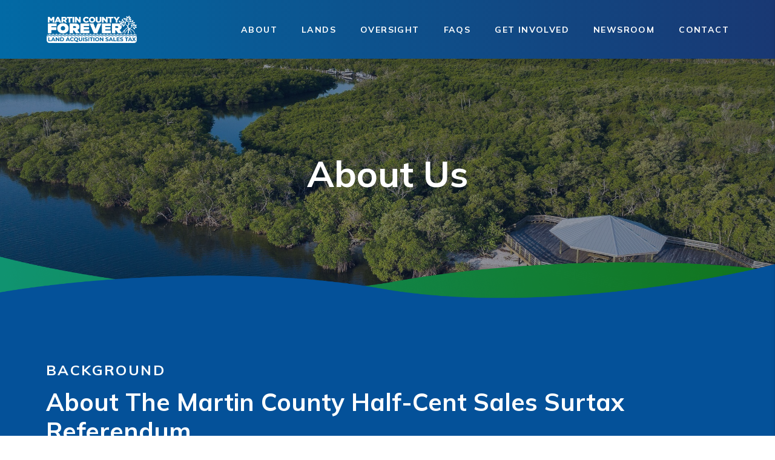

--- FILE ---
content_type: text/html; charset=UTF-8
request_url: https://www.martincountyforever.com/about/
body_size: 10583
content:
<!DOCTYPE html>
<html lang="en">
<head>
	<!--                     

    ██╗███╗   ███╗██████╗ ██████╗ ███████╗███████╗███████╗██╗██╗   ██╗███████╗     ██████╗██╗     ██╗ ██████╗██╗  ██╗
    ██║████╗ ████║██╔══██╗██╔══██╗██╔════╝██╔════╝██╔════╝██║██║   ██║██╔════╝    ██╔════╝██║     ██║██╔════╝██║ ██╔╝
    ██║██╔████╔██║██████╔╝██████╔╝█████╗  ███████╗███████╗██║██║   ██║█████╗      ██║     ██║     ██║██║     █████╔╝ 
    ██║██║╚██╔╝██║██╔═══╝ ██╔══██╗██╔══╝  ╚════██║╚════██║██║╚██╗ ██╔╝██╔══╝      ██║     ██║     ██║██║     ██╔═██╗ 
    ██║██║ ╚═╝ ██║██║     ██║  ██║███████╗███████║███████║██║ ╚████╔╝ ███████╗    ╚██████╗███████╗██║╚██████╗██║  ██╗
    ╚═╝╚═╝     ╚═╝╚═╝     ╚═╝  ╚═╝╚══════╝╚══════╝╚══════╝╚═╝  ╚═══╝  ╚══════╝     ╚═════╝╚══════╝╚═╝ ╚═════╝╚═╝  ╚═╝


    Custom Website by Impressive Click
    https://www.impressiveclick.com

    -->

	<meta content="text/html;charset=utf-8" http-equiv="Content-Type">
	<meta content="utf-8" http-equiv="encoding">
	<meta name="viewport" content="width=device-width, initial-scale=1.0">
	<title>About Martin County Forever Land Acquisition Sales Tax</title>

	<meta name="description" content="About Us">
    <meta name="keywords" content="">
    <meta name="copyright" content="Martin County Forever Land Acquisition Sales Tax - 2026">
	<meta property="og:title" content="About Martin County Forever Land Acquisition Sales Tax">
	<meta property="og:image" content="/themes/default/assets/images/share.jpg">

	
	<link type="image/x-icon" href="/favicon.ico" rel="icon" />
	<link type="image/x-icon" href="/favicon.ico" rel="shortcut icon" />
	<link rel="preconnect" href="https://fonts.googleapis.com">
	<link rel="preconnect" href="https://fonts.gstatic.com" crossorigin>
	<link href="https://fonts.googleapis.com/css2?family=Kulim+Park:ital,wght@0,200;0,300;0,400;0,600;0,700;1,200;1,300;1,400;1,600;1,700&family=Mulish:ital,wght@0,200..1000;1,200..1000&display=swap" rel="stylesheet">
	<link type="text/css" rel="stylesheet" media="all" href="//cdnjs.cloudflare.com/ajax/libs/animate.css/3.4.0/animate.min.css" />
	<link type="text/css" rel="stylesheet" media="all" href="//api.mapbox.com/mapbox-gl-js/v2.10.0/mapbox-gl.css" />
    <link type="text/css" rel="stylesheet" media="all" href="/themes/default/css/bootstrap.css" />
	<link type="text/css" rel="stylesheet" media="all" href="/themes/default/css/simply-blue.css" />
	<link type="text/css" rel="stylesheet" media="all" href="/themes/default/css/fontawesome/all.css" />
	<link type="text/css" rel="stylesheet" media="all" href="/themes/default/css/magnific-popup.css" />
	<link type="text/css" rel="stylesheet" media="all" href="/themes/default/css/style.css?v=1761879487" />
	<script type="text/javascript" src="//ajax.googleapis.com/ajax/libs/jquery/1.10.2/jquery.min.js"></script>
	<script type="text/javascript" src="/themes/default/js/simply-blue.js" defer></script>
	<!-- Google tag (gtag.js) -->
<script async src="https://www.googletagmanager.com/gtag/js?id=G-5QGW834ND3"></script>
<script>
  window.dataLayer = window.dataLayer || [];
  function gtag(){dataLayer.push(arguments);}
  gtag('js', new Date());

  gtag('config', 'G-5QGW834ND3');
</script>

	<!-- Preload images for Banners -->
	
	
	<script defer>
		$(document).ready(function(){
			$(document).simplyblue({baseurl: "/themes/default", lightbox: false, bannerslider: false});

            $('.form-control').not('select').keyup(function (e) {
				if ($(this).val() != "") {
					$(this).addClass('active');
					$(this).closest('.form-group').find('label').removeClass('sr-only');
				} else {
					$(this).removeClass('active');
					$(this).closest('.form-group').find('label').addClass('sr-only');
				}
			});

			$('.telformat').keyup(function() {
			    $(this).val($(this).val().replace(/^(\d{3})(\d{3})(\d+)$/, "($1) $2-$3"));
			});
		});

        $(window).on('pageshow', function(){
			$('.form-control, .telformat').keyup();
		});
	</script>
</head>
<body class="page  lazy" id="page-about">
<div id="header">
	<div class="max-width-1440 margin-center">
		<div class="container">
			<div class="row align-items-center justify-content-center">
				<div class="logo">
					<a href="/">
						<img src="/themes/default/assets/images/mcst-logo.png" width="179" height="54" alt="Martin County Forever Land Acquisition Sales Tax">
					</a>
				</div>

				<div class="menu">
					<ul><li class="menu-li about selected "><a href="/about/">About</a></li><li class="menu-li lands "><a href="/lands/">Lands</a></li><li class="menu-li oversight "><a href="/oversight/">Oversight</a></li><li class="menu-li faq "><a href="/faq/">FAQs</a></li><li class="menu-li getinvolvedpartner "><a href="/get-involved-partner/">Get Involved</a></li><li class="menu-li newsroom "><a href="/newsroom/">Newsroom</a></li><li class="menu-li contactus last "><a href="/contact-us/">Contact</a></li></ul>				</div>

				<div class="hamburger">
					<div class="box">
						<div></div>
						<div></div>
						<div></div>
					</div>
				</div>
			</div>
		</div>
	</div>
</div>
<div id="main"><div id="mobile-nav">
    <div class="close">
        <div class="box">
            <div></div>
            <div></div>
            <div></div>
        </div>

        <span class="text">Main Menu</span>
    </div>

    <div class="menu-contact">
        <div class="menu">
            <ul><li class="menu-li about selected "><a href="/about/">About</a></li><li class="menu-li lands "><a href="/lands/">Lands</a></li><li class="menu-li oversight "><a href="/oversight/">Oversight</a></li><li class="menu-li faq "><a href="/faq/">FAQs</a></li><li class="menu-li getinvolvedpartner "><a href="/get-involved-partner/">Get Involved</a></li><li class="menu-li newsroom "><a href="/newsroom/">Newsroom</a></li><li class="menu-li contactus last "><a href="/contact-us/">Contact</a></li></ul>        </div>

        <div class="contact">
            <div class="box">
                <p><a href="tel:+17722885400"><i class="fa-solid fa-phone"></i><span>(772) 288-5400</span></a></p>
                <p><span><i class="fa-solid fa-location-dot"></i><span>2401 SE Monterey Road,<br>Stuart, FL 34996</span></span></p>
            </div>
        </div>
    </div>

    <div class="bottom">
        <div class="socials">
            <ul>
                                    <li><a href="https://www.facebook.com/martincountyforever" target="_blank"><i class="fa-brands fa-facebook"></i><span class="visually-hidden">Facebook</span></a></li>
                                                    <li><a href="https://www.instagram.com/martincountyforever/" target="_blank"><i class="fa-brands fa-instagram"></i><span class="visually-hidden">Instagram</span></a></li>
                                                                            </ul>
        </div>

        <!-- <div class="copyright"><span>&copy; 2026 Martin County Forever Land Acquisition Sales Tax.</span> <span>All Rights Reserved.</span></div> -->
    </div>
</div>
<div id="mobile-nav-overlay"></div><div id="banner-d" class="background-img gradient-overlay text-center" style="background-image: url('/themes/default/assets/images/banner-2-img.jpg');">
    <div class="flexspace">
        <div class="d-none d-lg-block" style="padding-top: 160px;"></div>
        <div class="d-none d-md-block d-lg-none" style="padding-top: 160px;"></div>
        <div class="d-sm-block d-md-none" style="padding-top: 100px;"></div>
    </div>

    <div class="max-width-1440 margin-center">
        <div class="container">
            <div class="content">
                <h1 class="title heading-1">About Us</h1>
            </div>
        </div>
    </div>

    <div class="flexspace">
        <div class="d-none d-lg-block" style="padding-top: 180px;"></div>
        <div class="d-none d-md-block d-lg-none" style="padding-top: 180px;"></div>
        <div class="d-sm-block d-md-none" style="padding-top: 100px;"></div>
    </div>
</div>

<div class="content-d waves">
    <div class="waves">
        <img src="/themes/default/assets/images/waves-img.png" alt="Waves" width="2160" height="124">
    </div>

    <div class="bottom">
        <div class="flexspace">
            <div class="d-none d-lg-block" style="padding-top: 100px;"></div>
            <div class="d-none d-md-block d-lg-none" style="padding-top: 100px;"></div>
            <div class="d-sm-block d-md-none" style="padding-top: 100px;"></div>
        </div>
        
        <div class="max-width-1440 margin-center">
            <div class="container">
                <div class="content">
                    <h2 class="top-title font-size-24">Background</h2>
                    <h3 class="title font-size-40">About The Martin County Half-Cent Sales Surtax Referendum</h3>

                    <div class="text">
                        <p>On November 5, 2024, nearly 64% of Martin County voters approved a referendum for a half-cent local sales surtax for a period of ten years. Funds from the sales tax would be used to acquire and preserve environmentally significant land in four key areas: Indian River Lagoon watershed, Loxahatchee-St. Lucie headwaters, Pal-Mar wetlands, and “Blueways” urban waterway sites.</p>
                    </div>
                </div>
            </div>
        </div>

        <div class="flexspace">
            <div class="d-none d-lg-block" style="padding-top: 160px;"></div>
            <div class="d-none d-md-block d-lg-none" style="padding-top: 160px;"></div>
            <div class="d-sm-block d-md-none" style="padding-top: 100px;"></div>
        </div>
    </div>
</div>

<div class="flexspace">
    <div class="d-none d-lg-block" style="margin-top: -60px;"></div>
    <div class="d-none d-md-block d-lg-none" style="margin-top: -60px;"></div>
    <div class="d-sm-block d-md-none" style="margin-top: -60px;"></div>
</div>

<div class="content-d gray-curve text-center" style="z-index: 3;">
    <div class="max-width-1440 margin-center">
        <div class="container">
            <div class="box">
                <div class="group wow fadeIn">
                    <div class="content">
                        <h2 class="title font-size-40">Tax Implementation & Revenue</h2>

                        <div class="flexspace">
                            <div class="d-none d-lg-block" style="padding-top: 40px;"></div>
                            <div class="d-none d-md-block d-lg-none" style="padding-top: 40px;"></div>
                            <div class="d-sm-block d-md-none" style="padding-top: 40px;"></div>
                        </div>

                        <div class="text">
                            <div class="list leaves">
                                <ul>
                                    <li><strong>Effective Date</strong><br><p>The half-cent sales tax took effect on January 1, 2025 and expires on December 31, 2034.</p></li>
                                    <li><strong>Rate</strong><br><p>The total county sales tax increased from 6.5% to 7%.</p></li>
                                    <li><strong>Expected Funding</strong><br><p>The sales tax will raise an estimated $18 million a year over ten (10) years for a total of about $183 million. Given that early collection of sales tax is exceeding projections and population growth, the projected total revenue is expected to surpass <strong>$223 million</strong>. In addition, the County is expecting to at least double the amount raised by the sales tax by aggressively pursuing funding from federal and state partners.</p></li>
                                    <li><strong>Use of Funds and Guidelines</strong><br><p>Clear guidelines were approved by voters through the referendum that limit how the funds can be used and that ensure transparency throughout the process:</p></li>
                                </ul>
                            </div>
                        </div>
                    </div>

                    <div class="flexspace">
                        <div class="d-none d-lg-block" style="margin-top: 30px;"></div>
                        <div class="d-none d-md-block d-lg-none" style="margin-top: 30px;"></div>
                        <div class="d-sm-block d-md-none" style="margin-top: 30px;"></div>
                    </div>

                    <div class="content-d white-curve">
                        <div class="box">
                            <div class="content">
                                <div class="list blue">
                                    <ul>
                                        <li>Purchasing land (fee simple title) from <strong>willing sellers</strong></li>
                                        <li>Purchasing land only within the four <strong>identified zones</strong></li>
                                        <li>Acquiring <strong>perpetual conservation easements</strong></li>
                                        <li>An <strong>annual audit</strong> must be conducted</li>
                                        <li>Creation of an <strong>Environmental Lands Oversight Committee (ELOC)</strong></li>
                                        <li>5% of the total cost of acquiring the property can be used to help with habitat restoration including removing exotic vegetation and implementing a prescribed fire program</li>
                                    </ul>
                                </div>
                            </div>
                        </div>
                    </div>
                </div>
            </div>
        </div>
    </div>
</div>

<div class="flexspace">
    <div class="d-none d-lg-block" style="margin-top: 100px;"></div>
    <div class="d-none d-md-block d-lg-none" style="margin-top: 100px;"></div>
    <div class="d-sm-block d-md-none" style="margin-top: 100px;"></div>
</div>

<div class="content-d wow fadeIn">
    <div class="max-width-1440 margin-center">
        <div class="container">
            <div class="content">
                <h2 class="title font-size-40">Next Steps</h2>

                <div class="text">
                    <p>Martin County is actively working to establish the new land acquisition program and is excited about the opportunity to continue acquiring and protecting these vital natural areas for future generations. The program will be maintained and updated throughout the life of the initiative, ensuring that citizens stay informed on progress and opportunities to get involved. The County will actively be:</p>
                </div>
            </div>
        </div>
    </div>
</div>

<div class="flexspace">
    <div class="d-none d-lg-block" style="margin-top: 50px;"></div>
    <div class="d-none d-md-block d-lg-none" style="margin-top: 50px;"></div>
    <div class="d-sm-block d-md-none" style="margin-top: 50px;"></div>
</div>

<div id="column-box-nl">
    <div class="max-width-1440 margin-center">
        <div class="container">
            <div class="row justify-content-center">
                <div class="item col-md-6 col-lg-4 wow fadeInUp" data-wow-delay="0s">
                    <div class="box">
                        <div class="number">
                            <img class="lazy" data-src="/themes/default/assets/images/leaf-icon.png" alt="1" width="54" height="68">
                        </div>

                        <h3 class="title font-size-24">Identifying<br>Available Parcels</h3>

                        <div class="text">
                            <p>within the 46,000-acre target zone.</p>
                        </div>
                    </div>
                </div>

                <div class="item col-md-6 col-lg-4 wow fadeInUp" data-wow-delay="0.25s">
                    <div class="box">
                        <div class="number">
                            <img class="lazy" data-src="/themes/default/assets/images/leaf-icon.png" alt="2" width="54" height="68">
                        </div>

                        <h3 class="title font-size-24">Conducting Environmental Assessments</h3>

                        <div class="text">
                            <p>and negotiations with interested landowners.</p>
                        </div>
                    </div>
                </div>

                <div class="item col-md-6 col-lg-4 wow fadeInUp" data-wow-delay="0.5s">
                    <div class="box">
                        <div class="number">
                            <img class="lazy" data-src="/themes/default/assets/images/leaf-icon.png" alt="3" width="54" height="68">
                        </div>

                        <h3 class="title font-size-24">Pursuing State, Federal, and Private Grants</h3>

                        <div class="text">
                            <p>to stretch local funds further.</p>
                        </div>
                    </div>
                </div>
            </div>
        </div>
    </div>
</div>

<div class="flexspace">
    <div class="d-none d-lg-block" style="margin-top: 100px;"></div>
    <div class="d-none d-md-block d-lg-none" style="margin-top: 100px;"></div>
    <div class="d-sm-block d-md-none" style="margin-top: 100px;"></div>
</div>

<div class="content-d green-gradient-curve text-center wow fadeInUp">
    <div class="max-width-1440 margin-center">
        <div class="container">
            <div class="box">
                <div class="content">
                    <h2 class="title font-size-40">Summary Timeline</h2>
                </div>

                <div class="flexspace">
                    <div class="d-none d-lg-block" style="margin-top: 40px;"></div>
                    <div class="d-none d-md-block d-lg-none" style="margin-top: 40px;"></div>
                    <div class="d-sm-block d-md-none" style="margin-top: 40px;"></div>
                </div>

                <div class="timeline-d">
                    <div class="box">
                        <div class="item">
                            <div class="row">
                                <div class="year col-lg-3">Apr 2024</div>

                                <div class="content col-lg-9">
                                    <p>Martin County Board of County Commissioners voted to place the half-cent sales tax initiative on the November 5, 2024 ballot</p>
                                </div>
                            </div>
                        </div>

                        <div class="item">
                            <div class="row">
                                <div class="year col-lg-3">Sep 2024</div>

                                <div class="content col-lg-9">
                                    <p>Ballot language for referendum and ordinance approved</p>
                                </div>
                            </div>
                        </div>

                        <div class="item">
                            <div class="row">
                                <div class="year col-lg-3">Nov 5, 2024</div>

                                <div class="content col-lg-9">
                                    <p>Referendum passed with more than 64% yes vote</p>
                                </div>
                            </div>
                        </div>

                        <div class="item">
                            <div class="row">
                                <div class="year col-lg-3">Jan 1, 2025</div>

                                <div class="content col-lg-9">
                                    <p>New tax rate of 7% took effect</p>
                                </div>
                            </div>
                        </div>

                        <div class="item">
                            <div class="row">
                                <div class="year col-lg-3">Feb 2025</div>

                                <div class="content col-lg-9">
                                    <p>ELOC formally established; first meetings began</p>
                                </div>
                            </div>
                        </div>

                        <div class="item">
                            <div class="row">
                                <div class="year col-lg-3">Mar 11, 2025</div>

                                <div class="content col-lg-9">
                                    <p>Martin County BCC approves ELOC members and ELOC Manual</p>
                                </div>
                            </div>
                        </div>

                        <div class="item">
                            <div class="row">
                                <div class="year col-lg-3">Apr 16, 2025</div>

                                <div class="content col-lg-9">
                                    <p>First ELOC meeting</p>
                                </div>
                            </div>
                        </div>

                        <div class="item">
                            <div class="row">
                                <div class="year col-lg-3">Apr 17, 2025</div>

                                <div class="content col-lg-9">
                                    <p>State of nominating cycle</p>
                                </div>
                            </div>
                        </div>

                        <div class="item">
                            <div class="row">
                                <div class="year col-lg-3">Jun 25, 2025</div>

                                <div class="content col-lg-9">
                                    <p>Second ELOC meeting and recommendation made to BOCC to acquire Bar B Ranch and Pal Mar Settlement properties</p>
                                </div>
                            </div>
                        </div>

                        <div class="item">
                            <div class="row">
                                <div class="year col-lg-3">Aug 26, 2025</div>

                                <div class="content col-lg-9">
                                    <p>MCBCC approves Bar B Ranch conservation easement</p>
                                </div>
                            </div>
                        </div>

                        <div class="item">
                            <div class="row">
                                <div class="year col-lg-3">2025-2034</div>

                                <div class="content col-lg-9">
                                    <p>Rolling land purchases, audits, committee oversight, and project implementation underway</p>
                                </div>
                            </div>
                        </div>
                    </div>
                </div>
            </div>
        </div>
    </div>
</div>

<div class="flexspace">
    <div class="d-none d-lg-block" style="margin-top: 100px;"></div>
    <div class="d-none d-md-block d-lg-none" style="margin-top: 100px;"></div>
    <div class="d-sm-block d-md-none" style="margin-top: 100px;"></div>
</div>

<div id="hero-pc" class="background-img lazy wow fadeInUp" data-bg="/themes/default/assets/images/hero-4-img.jpg" style="background-color: #000;">
    <div class="flexspace">
        <div class="d-none d-lg-block" style="padding-top: 100px;"></div>
        <div class="d-none d-md-block d-lg-none" style="padding-top: 100px;"></div>
        <div class="d-sm-block d-md-none" style="padding-top: 100px;"></div>
    </div>

    <div class="max-width-1440 margin-center">
        <div class="container">
            <div class="row justify-content-center">
                <div class="img col-lg-5 col-md-8 order-lg-2">
                    <img class="lazy" data-src="/themes/default/assets/images/photo-content-3-img.jpg" alt="Martin County Forest" width="550" height="486">
                </div>

                <div class="content col-lg-7 order-lg-1">
                    <h2 class="title font-size-40">Martin County Forever Committee</h2>

                    <div class="text">
                        <p>Each step is guided by science, community values, and long-term sustainability.</p>
                    </div>

                    <div class="flexspace">
                        <div class="d-none d-lg-block" style="margin-top: 50px;"></div>
                        <div class="d-none d-md-block d-lg-none" style="margin-top: 50px;"></div>
                        <div class="d-sm-block d-md-none" style="margin-top: 50px;"></div>
                    </div>

                    <h2 class="title font-size-32">Background</h2>

                    <div class="text">
                        <p>Founded in 2022, the Martin County Forever Committee was formed by a group of committed volunteers with a mission to acquire and preserve important natural lands in Martin County for the benefit of present and future generations through a voter approved half-cent sales tax. Co-Chaired by Jim Snedeker and Merritt Matheson (former Mayor of the City of Stuart), the committee spent nearly two years focusing on building awareness and support for the half-cent sales tax.</p>    
                        <p>If approved, the funds would be used to acquire and preserve approximately 46,000 acres of environmentally significant land in four key areas: Indian River Lagoon watershed, Loxahatchee-St. Lucie headwaters, Pal-Mar wetlands, and “Blueways” urban waterway sites.</p>
                        <p>In April 2024, Martin County Commissioners voted to place the referendum on the November 5, 2024 ballot to let voters decide. The Martin County Forever Committee spent the next seven months implementing an outreach campaign focused on:</p>

                        <div class="list white">
                            <ul>
                                <li>Educating residents on the value of preserving natural lands to protect water quality, wildlife habitats, natural areas, drinking water sources, and expand recreational space—while preserving the character and environmental health of the county.</li>
                                <li>Communicating the direct local benefits of the proposed sales tax.</li>
                                <li>Reminding voters that about 37.5% of tax revenues would come from non-residents.</li>
                                <li>Demonstrating broad community support to build voter confidence.</li>
                                <li>Highlighting the transparency and oversight that would be part of the initiative.</li>
                            </ul>
                        </div>
                    </div>
                </div>

                <div class="col-12 order-lg-3">
                    <div class="flexspace">
                        <div class="d-none d-lg-block" style="margin-top: 50px;"></div>
                        <div class="d-none d-md-block d-lg-none" style="margin-top: 50px;"></div>
                        <div class="d-sm-block d-md-none" style="margin-top: 50px;"></div>
                    </div>

                    <h2 class="title font-size-32">Strong Safeguards</h2>

                    <div class="text">
                        <p>To address taxpayer concerns, ensure accountable use of funds, and garner citizen support, safeguards were built into the referendum:</p>

                        <div class="list white">
                            <ul>
                                <li>A nine-person Citizens' Environmental Lands Oversight Committee to review land purchases.</li>
                                <li>Annual financial audits to ensure transparency.</li>
                                <li>Binding language limiting acquisitions to willing-seller transactions and to the four specified target areas.</li>
                                <li>Preservation funding options for conservation easements to help maintain working farms.</li>
                            </ul>
                        </div>

                        <p><strong>On November 5, 2024, nearly 64% of Martin County voters approved the half-cent local sales surtax for a period of ten years that is expected to generate more than $200 million. This approval was the impetus for implementing the funding and oversight structure laid out by the Martin County Forever Committee. Their important work set in motion a structured, citizen-guided plan to permanently preserve environmentally sensitive lands and conservation easements throughout Martin County for the benefit of present and future generations.</strong></p>
                    </div>

                    <div class="flexspace">
                        <div class="d-none d-lg-block" style="margin-top: 50px;"></div>
                        <div class="d-none d-md-block d-lg-none" style="margin-top: 50px;"></div>
                        <div class="d-sm-block d-md-none" style="margin-top: 50px;"></div>
                    </div>

                    <h2 class="title font-size-32">Transition to Oversight & Support</h2>

                    <div class="text">
                        <p>After the “Yes” vote, the Martin County Forever Committee shifted from campaigning to supporting the work of the County and the newly formed ELOC. Its leaders, John Keller, Merritt Matheson, and Jim Snedeker are serving as volunteers on the first ELOC.</p>
                    </div>
                </div>
            </div>
        </div>
    </div>

    <div class="flexspace">
        <div class="d-none d-lg-block" style="padding-top: 100px;"></div>
        <div class="d-none d-md-block d-lg-none" style="padding-top: 100px;"></div>
        <div class="d-sm-block d-md-none" style="padding-top: 100px;"></div>
    </div>
</div>

<div class="flexspace">
    <div class="d-none d-lg-block" style="margin-top: 100px;"></div>
    <div class="d-none d-md-block d-lg-none" style="margin-top: 100px;"></div>
    <div class="d-sm-block d-md-none" style="margin-top: 100px;"></div>
</div>

<div class="content-d text-center wow fadeIn">
    <div class="max-width-1440 margin-center">
        <div class="container">
            <div class="content">
                <h2 class="title font-size-40">Partner Info</h2>
                <h3 class="title font-size-24">Partnering to Protect Critical Ecosystems:<br>CERP, Florida Forever, the Florida Wildlife Corridor, and IRL Blueways</h3>

                <div class="text">
                    <p>Martin County plays a vital role in statewide conservation initiatives to preserve Florida's ecosystems. Through efforts like the Comprehensive Everglades Restoration Plan (CERP), Florida Forever, the Florida Wildlife Corridor, and the Florida Blueways Program, the county helps protect land, water quality, and wildlife habitats.</p>
                    <p>Ongoing land acquisition through CERP, Florida Forever, the Wildlife Corridor, and Blueways is critical for ecosystem protection. The new sales tax will help secure lands necessary for conservation, ensuring a sustainable environment for future generations.</p>
                </div>
            </div>
        </div>
    </div>
</div>

<div class="flexspace">
    <div class="d-none d-lg-block" style="margin-top: 40px;"></div>
    <div class="d-none d-md-block d-lg-none" style="margin-top: 40px;"></div>
    <div class="d-sm-block d-md-none" style="margin-top: 40px;"></div>
</div>

<div id="column-box-i">
    <div class="max-width-1440 margin-center">
        <div class="container">
            <div class="row justify-content-center">
                <div class="item col-md-6 wow fadeInUp">
                    <div class="box">
                        <div class="top">
                            <h3 class="title font-size-24">CERP and Martin County</h3>

                            <div class="icon-text">
                                <div class="icon">
                                    <img class="lazy" data-src="/themes/default/assets/images/column-box-img.png" alt="CERP and Martin County" width="127" height="172">
                                </div>

                                <div class="text">
                                    <p>CERP focuses on restoring the Everglades by improving water flow, reducing pollution, and protecting habitats. In Martin County, key projects like the Loxahatchee and St. Lucie Rivers aim to restore natural water systems. The county has supported these efforts by acquiring lands for stormwater treatment, shallow storage, and wildlife corridors. The 2024 sales tax will fund continued land acquisition to complete CERP's goals.</p>
                                </div>
                            </div>
                        </div>

                        <div class="bottom">
                            <div class="img background-img lazy" data-bg="/themes/default/assets/images/column-box-5-img.jpg"></div>

                            <div class="cta">
                                <a href="https://www.evergladesrestoration.gov/comprehensive-everglades-restoration-plan" target="_blank" class="btn">Learn More</a>
                            </div>
                        </div>
                    </div>
                </div>

                <div class="item col-md-6 wow fadeInUp">
                    <div class="box">
                        <div class="top">
                            <h3 class="title font-size-24">Florida Forever and the Wildlife Corridor</h3>

                            <div class="icon-text">
                                <div class="icon">
                                    <img class="lazy" data-src="/themes/default/assets/images/column-box-2-img.png" alt="Florida Forever and the Wildlife Corridor" width="127" height="124">
                                </div>

                                <div class="text">
                                    <p>The Florida Forever Program funds the acquisition of important conservation lands, including wetlands and forests in Martin County. The Florida Wildlife Corridor connects these protected areas, allowing wildlife to safely migrate and preventing habitat fragmentation. This corridor is crucial for species like the Florida panther and other endangered wildlife.</p>
                                </div>
                            </div>
                        </div>

                        <div class="bottom">
                            <div class="img background-img lazy" data-bg="/themes/default/assets/images/column-box-6-img.jpg"></div>

                            <div class="cta">
                                <a href="https://floridadep.gov/lands/environmental-services/content/florida-forever" target="_blank" class="btn">Learn More</a>
                            </div>
                        </div>
                    </div>
                </div>

                <div class="item col-md-6 wow fadeInUp">
                    <div class="box">
                        <div class="top">
                            <h3 class="title font-size-24">Florida Blueways Program</h3>

                            <div class="icon-text">
                                <div class="icon">
                                    <img class="lazy" data-src="/themes/default/assets/images/column-box-3-img.png" alt="Florida Blueways Program" width="128" height="128">
                                </div>

                                <div class="text">
                                    <p>The Florida Blueways Program protects waterways, enhances public access, and conserves habitats. Key Blueways areas in Martin County, including the St. Lucie River and Indian River Lagoon, are vital for water quality, flood resilience, and wildlife protection, while offering recreation opportunities for the community.</p>
                                </div>
                            </div>
                        </div>

                        <div class="bottom">
                            <div class="img background-img lazy" data-bg="/themes/default/assets/images/column-box-7-img.jpg"></div>

                            <div class="cta">
                                <a href="https://floridadep.gov/lands/environmental-services/content/florida-forever" target="_blank" class="btn">Learn More</a>
                            </div>
                        </div>
                    </div>
                </div>

                <div class="item col-md-6 wow fadeInUp">
                    <div class="box">
                        <div class="top">
                            <h3 class="title font-size-24">Allapattah Flats: A Key Acquisition</h3>

                            <div class="icon-text">
                                <div class="icon">
                                    <img class="lazy" data-src="/themes/default/assets/images/column-box-4-img.png" alt="Allapattah Flats: A Key Acquisition" width="127" height="124">
                                </div>

                                <div class="text">
                                    <p>Close to 21,000-acres of Allapattah Flats have been acquired as part of the Indian River Lagoon (IRL) South CERP project, helping to protect wetlands and improve water quality in the Indian River Lagoon. Additional acquisitions are needed to fully restore the Lagoon, and sales tax funding will support these efforts.</p>
                                </div>
                            </div>
                        </div>

                        <div class="bottom">
                            <div class="img background-img lazy" data-bg="/themes/default/assets/images/column-box-8-img.jpg"></div>

                            <div class="cta">
                                <a href="https://www.sfwmd.gov/recreation-site/allapattah-flats" target="_blank" class="btn">Learn More</a>
                            </div>
                        </div>
                    </div>
                </div>

                <div class="item col-md-6 wow fadeInUp">
                    <div class="box">
                        <div class="top">
                            <h3 class="title font-size-24">Rural and Family Lands Protection Program</h3>

                            <div class="icon-text">
                                <div class="icon">
                                   <img class="lazy" data-src="/themes/default/assets/images/column-box-9-img.png" alt="Rural and Family Lands Protection Program" width="127" height="126">
                                </div>

                                <div class="text">
                                    <p>The Rural and Family Lands Protection Program (RFLPP) is an agricultural land preservation program designed to protect important agricultural lands through the acquisition of permanent agricultural land conservation easements. The program is designed to meet three needs:</p>

                                    <div class="list">
                                        <ul>
                                            <li>Protect valuable agricultural lands.</li>
                                            <li>Create easement documents that work together with agricultural production to ensure sustainable agricultural practices and reasonable protection of the environment without interfering with agricultural operations in such a way that could put the continued economic viability of these operations at risk.</li>
                                            <li>Protect natural resources, not as the primary purpose, but in conjunction with the economically viable agricultural operations.</li>
                                        </ul>
                                    </div>
                                </div>
                            </div>
                        </div>

                        <div class="bottom">
                            <div class="img background-img lazy" data-bg="/themes/default/assets/images/column-box-10-img.jpg"></div>

                            <div class="cta">
                                <a href="https://www.fdacs.gov/Consumer-Resources/Protect-Our-Environment/Rural-and-Family-Lands-Protection-Program" target="_blank" class="btn">Learn More</a>
                            </div>
                        </div>
                    </div>
                </div>
            </div>
        </div>
    </div>
</div>

<div class="flexspace">
    <div class="d-none d-lg-block" style="margin-top: 100px;"></div>
    <div class="d-none d-md-block d-lg-none" style="margin-top: 100px;"></div>
    <div class="d-sm-block d-md-none" style="margin-top: 100px;"></div>
</div>

<div class="group" style="background: linear-gradient(180deg, #F5F5F5 0%, #EBF1F5 100%);">
    <div class="flexspace">
        <div class="d-none d-lg-block" style="padding-top: 80px;"></div>
        <div class="d-none d-md-block d-lg-none" style="padding-top: 80px;"></div>
        <div class="d-sm-block d-md-none" style="padding-top: 80px;"></div>
    </div>

    <div class="content-d text-center wow fadeIn">
        <div class="max-width-1440 margin-center">
            <div class="container">
                <div class="content">
                    <h2 class="title font-size-40">History Of Conservation In MC</h2>

                    <div class="text">
                        <p>Thanks to previous efforts, over 70,000 acres have been preserved over the past 40 years.</p>
                    </div>
                </div>
            </div>
        </div>
    </div>

    <div class="flexspace">
        <div class="d-none d-lg-block" style="padding-top: 40px;"></div>
        <div class="d-none d-md-block d-lg-none" style="padding-top: 40px;"></div>
        <div class="d-sm-block d-md-none" style="padding-top: 40px;"></div>
    </div>

    <div class="timeline-d blue-text max-width-1000 margin-center wow fadeInUp">
        <div class="max-width-1440.margin-center">
            <div class="container">
                <div class="box">
                    <h3 class="title font-size-24">Land Acquisition Timeline (1995-Present)</h3>

                    <div class="flexspace">
                        <div class="d-none d-lg-block" style="padding-top: 15px;"></div>
                        <div class="d-none d-md-block d-lg-none" style="padding-top: 15px;"></div>
                        <div class="d-sm-block d-md-none" style="padding-top: 15px;"></div>
                    </div>

                    <div class="item">
                        <div class="row">
                            <div class="year col-lg-3">1990-2008</div>

                            <div class="content col-lg-9">
                                <p>Acquisition of 146-acres of beachfront properties on Hutchinson Island including Stuart Beach, Beachwalk Pasley, Bob Graham Beach, Santa Lucea Beach, Bathtub Beach and Clifton S. Perry Beach.</p>
                            </div>
                        </div>
                    </div>

                    <div class="item">
                        <div class="row">
                            <div class="year col-lg-3">1996</div>

                            <div class="content col-lg-9">
                                <p>Martin County voters approved a bond to fund parks, conservation, & land.</p>
                            </div>
                        </div>
                    </div>

                    <div class="item">
                        <div class="row">
                            <div class="year col-lg-3">1998</div>

                            <div class="content col-lg-9">
                                <p>Martin County voters approved a local sales tax to fund parks, conservation, and land purchases for Everglades restoration & environmental protection.</p>
                            </div>
                        </div>
                    </div>

                    <div class="item">
                        <div class="row">
                            <div class="year col-lg-3">1999</div>

                            <div class="content col-lg-9">
                                <p>The Martin County Environmentally Sensitive Lands Division is created to manage conservation lands that are being acquired.</p>
                            </div>
                        </div>
                    </div>

                    <div class="item">
                        <div class="row">
                            <div class="year col-lg-3">2003</div>

                            <div class="content col-lg-9">
                                <p><strong>Halpatiokee Regional Park:</strong> Acquisition of this roughly 500-acre property is completed to protect the South Fork of the St. Lucie River.</p>
                            </div>
                        </div>
                    </div>

                    <div class="item">
                        <div class="row">
                            <div class="year col-lg-3">2003</div>

                            <div class="content col-lg-9">
                                <p><strong>Cypress Creek:</strong> Acquisition of roughly 3,000-acre properties that are co-owned with the SFWMD and are critical to the restoration of the Northwest Fork of the Loxahatchee River.</p>
                            </div>
                        </div>
                    </div>

                    <div class="item">
                        <div class="row">
                            <div class="year col-lg-3">2004-2005</div>

                            <div class="content col-lg-9">
                                <p><strong>Pal Mar East:</strong> Acquisition of the roughly 3,200-acre property that is co-owned with the SFWMD and is critical to the restoration of the Northwest Fork of the Loxahatchee River.</p>
                            </div>
                        </div>
                    </div>

                    <div class="item">
                        <div class="row">
                            <div class="year col-lg-3">2006</div>

                            <div class="content col-lg-9">
                                <p>Voters of Martin County pass a 5-year half cent sales tax that generated $30 million to acquire conservation lands and $30 million for Parks projects.</p>
                            </div>
                        </div>
                    </div>

                    <div class="item">
                        <div class="row">
                            <div class="year col-lg-3">2007</div>

                            <div class="content col-lg-9">
                                <p><strong>Allapattah Flats:</strong> 18,000 acres of land were acquired between the late 1990's and 2007, with the goal of preserving wildlife habitat, water management, and public access.</p>
                            </div>
                        </div>
                    </div>

                    <div class="item">
                        <div class="row">
                            <div class="year col-lg-3">2007</div>

                            <div class="content col-lg-9">
                                <p><strong>Culpepper Ranch:</strong> 1,294-acres property that is co-owned with the SFWMD and is critical to the restoration of the Northwest Fork of the Loxahatchee River.</p>
                            </div>
                        </div>
                    </div>

                    <div class="item">
                        <div class="row">
                            <div class="year col-lg-3">2002-2017</div>

                            <div class="content col-lg-9">
                                <p><strong>C-44 Reservoir and STA Land Acquisition Completed:</strong> Acquisition of land for the C-44 Reservoir (3,400 acres) and the Stormwater Treatment Area (STA) (6,300 acres) is finalized. These areas help improve water quality in the St. Lucie River and Indian River Lagoon by filtering out pollutants.</p>
                            </div>
                        </div>
                    </div>

                    <div class="item">
                        <div class="row">
                            <div class="year col-lg-3">2024</div>

                            <div class="content col-lg-9">
                                <p>Voters of Martin County pass 10-year half cent sales tax that is expected to raise 220 million for the acquisition of conservation lands and easements.</p>
                            </div>
                        </div>
                    </div>
                </div>
            </div>
        </div>
    </div>

    <div class="flexspace">
        <div class="d-none d-lg-block" style="padding-top: 80px;"></div>
        <div class="d-none d-md-block d-lg-none" style="padding-top: 80px;"></div>
        <div class="d-sm-block d-md-none" style="padding-top: 80px;"></div>
    </div>
</div>

<div class="flexspace">
    <div class="d-none d-lg-block" style="padding-top: 100px;"></div>
    <div class="d-none d-md-block d-lg-none" style="padding-top: 100px;"></div>
    <div class="d-sm-block d-md-none" style="padding-top: 100px;"></div>
</div><div id="popup-form">
    <div class="container">
        <div class="box">
            <div class="content text-center">
                <div class="close">
                    <svg xmlns="http://www.w3.org/2000/svg" width="23" height="24" viewBox="0 0 23 24" fill="none"><path d="M22.7017 2.21181L12.9058 12.0067L22.7017 21.8026L21.2876 23.2167L11.4917 13.4208L1.69678 23.2167L0.282715 21.8026L10.0776 12.0067L0.282715 2.21181L1.69775 0.797745L11.4917 10.5927L21.2876 0.797745L22.7017 2.21181Z" fill="white"/></svg>
                </div>

                <h2 class="title font-size-40">Stay<br>Connected.<br>Stay Informed.</h2>

                <div class="text">
                    <p>Sign up for updates on land acquisitions, community impact, & upcoming conservation efforts.</p>
                </div>

                <form action="/mailing-list/" class="ajax-form" method="POST">
                    <div class="form-group">
                        <label for="email-address" class="sr sr-only">E-mail Address:*</label>
                        <input id="email-address" type="email" name="email" value="" placeholder="E-mail Address" class="form-control">
                    </div>

                    <div class="form-fighter">
                        <label for="when-come-in" class="sr sr-only">When would you like to come in?:*</label>
                        <input id="when-come-in" type="text" name="when_come_in" value="" placeholder="When would you like to come in?" class="form-control">
                    </div>

                    <div class="form-action">
                        <input type="submit" name="submit" value="Join our Mailing List" class="btn"/>
                    </div>
                </form>
            </div>

            <div class="img">
                <div class="img-box background-img lazy" data-bg="/themes/default/assets/images/popup-img.jpg">
                    <div class="close">
                        <svg xmlns="http://www.w3.org/2000/svg" width="23" height="24" viewBox="0 0 23 24" fill="none"><path d="M22.7017 2.21181L12.9058 12.0067L22.7017 21.8026L21.2876 23.2167L11.4917 13.4208L1.69678 23.2167L0.282715 21.8026L10.0776 12.0067L0.282715 2.21181L1.69775 0.797745L11.4917 10.5927L21.2876 0.797745L22.7017 2.21181Z" fill="white"/></svg>
                    </div>
                </div>
            </div>
        </div>

        <div class="overlay"></div>
    </div>
</div></div>
<div id="footer">
    <div class="hero-d">
    <div class="max-width-1440 margin-center">
        <div class="container">
            <div class="box background-img lazy" data-bg="/themes/default/assets/images/hero-2-img.jpg" style="background-color: #000;">
                <div class="flexspace">
                    <div class="d-none d-lg-block" style="padding-top: 100px;"></div>
                    <div class="d-none d-md-block d-lg-none" style="padding-top: 100px;"></div>
                    <div class="d-sm-block d-md-none" style="padding-top: 40px;"></div>
                </div>

                <div class="content">
                    <h2 class="top-title font-size-24">Get Involved</h2>
                    <h3 class="title font-size-40">Want To Learn More? Have Land To Nominate? Interested In Volunteering? Reach Out Anytime.</h3>

                    <div class="contact-info">
                        <ul>
                            <li><i class="fa-solid fa-location-dot"></i>2401 SE Monterey Road, Stuart, FL 34996</li>
                            <li><i class="fa-solid fa-phone"></i><a href="tel:+17722885400">(772) 288-5400</a></li>
                            <li><i class="fa-solid fa-envelope-open"></i><a href="mailto:landacquisition@martin.fl.us">landacquisition@martin.fl.us</a></li>
                        </ul>
                    </div>
                </div>

                <div class="flexspace">
                    <div class="d-none d-lg-block" style="padding-top: 100px;"></div>
                    <div class="d-none d-md-block d-lg-none" style="padding-top: 100px;"></div>
                    <div class="d-sm-block d-md-none" style="padding-top: 40px;"></div>
                </div>
            </div>
        </div>
    </div>
</div>

    <div class="flexspace">
        <div class="d-none d-lg-block" style="margin-top: -80px;"></div>
        <div class="d-none d-md-block d-lg-none" style="margin-top: -80px;"></div>
        <div class="d-sm-block d-md-none" style="margin-top: -80px;"></div>
    </div>

    <div class="bottom">
        <div class="max-width-1440 margin-center">
            <div class="container">
                <div class="row justify-content-between">
                    <div class="logo-text col-xl-auto order-4 order-xl-1">
                        <div class="logo">
                            <a href="/">
                                <img class="lazy" data-src="/themes/default/assets/images/mcst-2-logo.png" width="382" height="116" alt="Martin County Forever Land Acquisition Sales Tax">
                            </a>
                        </div>

                        <div class="text">
                            <p>Preserving Land. Protecting Water. Planning for the Future.</p>
                        </div>

                        <div class="cta">
                            <a href="#popup-form" class="btn">Click Here to Help Protect Land</a>
                        </div>
                    </div>

                    <div class="menu col-sm-auto order-1 order-xl-2">
                        <div class="title">Quick Links</div>
                        <ul><li class="menu-li index "><a href="/index/">Home</a></li><li class="menu-li about selected "><a href="/about/">About</a></li><li class="menu-li lands "><a href="/lands/">Lands</a></li><li class="menu-li oversight "><a href="/oversight/">Oversight</a></li><li class="menu-li faq "><a href="/faq/">FAQs</a></li><li class="menu-li getinvolvedpartner "><a href="/get-involved-partner/">Get Involved</a></li><li class="menu-li newsroom "><a href="/newsroom/">Newsroom</a></li><li class="menu-li contactus last "><a href="/contact-us/">Contact</a></li></ul>                    </div>

                    <div class="menu-logos col-sm-auto order-2 order-xl-3">
                        <div class="menu">
                            <div class="title">Legal & Privacy</div>
                            <ul><li class="menu-li privacypolicy last "><a href="/privacy-policy/">Privacy Policy</a></li></ul>        
                        </div>      
                        
                        <div class="logos">
                            <div class="row align-items-center">
                                <div class="item col-auto">
                                    <img class="lazy" data-src="/themes/default/assets/images/ada-logo.png" alt="ADA Accessibility" width="78" height="78">
                                </div>
                            </div>
                        </div>
                    </div>

                    <div class="copyright-socials col-12 order-4">
                        <div class="row align-items-center justify-content-between">
                            <div class="copyright col-lg-auto"><span>&copy; 2026 Martin County Forever Land Acquisition Sales Tax.</span> <span>All Rights Reserved.</span></div>

                            <div class="socials col-lg-auto">
                                <div class="row align-items-center">
                                    <div class="col-sm-auto">connect with us</div>

                                    <ul class="col-sm-auto">
                                                                                    <li><a href="https://www.facebook.com/martincountyforever" target="_blank"><i class="fa-brands fa-facebook-f"></i><span class="visually-hidden">Facebook</span></a></li>
                                                                                                                            <li><a href="https://www.instagram.com/martincountyforever/" target="_blank"><i class="fa-brands fa-instagram"></i><span class="visually-hidden">Instagram</span></a></li>
                                                                                                                                                                                                    </ul>
                                </div>
                            </div>
                        </div>
                    </div>
                </div>
            </div>
        </div>
    </div>
</div>
<script type="text/javascript" src="//cdn.jsdelivr.net/npm/vanilla-lazyload@19.1.3/dist/lazyload.min.js"></script>
<script type="text/javascript" src="//cdnjs.cloudflare.com/ajax/libs/wow/1.1.2/wow.min.js"></script>
<script type="text/javascript" src="//cdnjs.cloudflare.com/ajax/libs/waypoints/2.0.3/waypoints.min.js"></script>
<script type="text/javascript" src="//unpkg.com/isotope-layout@3/dist/isotope.pkgd.min.js"></script>
<script type="text/javascript" src="//cdn.jsdelivr.net/npm/js-cookie@3.0.5/dist/js.cookie.min.js"></script>
<script type="text/javascript" src="/themes/default/js/jquery.counterup.min.js"></script>
<script type="text/javascript" src="/themes/default/js/jquery.magnific-popup.min.js"></script>
<script type="text/javascript" src="/themes/default/js/index.js?v=1757663286"></script>
</body>
</html></body>
</html>

--- FILE ---
content_type: text/css
request_url: https://www.martincountyforever.com/themes/default/css/simply-blue.css
body_size: 237
content:
#sb-banner{ margin: 0px; padding: 0px; list-style: none; display: none;}
.image-pull-left { float: left; margin-right: 15px; }
.image-pull-right { float: right; margin-left: 15px; }
.image-pull-center { margin-left: auto; margin-right: auto; display: block; }
.sb-form-message { display: block; padding: 10px 0px;  color: #666; }
	.sb-form-message .success { display: block;  color: #5cb85c; font-weight: bold; }
	.sb-form-message .error { display: block;  color: #FF474D; font-weight: bold; }

--- FILE ---
content_type: text/css
request_url: https://www.martincountyforever.com/themes/default/css/style.css?v=1761879487
body_size: 8545
content:
/*----------------Core---------------------------*/
:root { scroll-behavior: auto; }

html { height: 100%; }

body {
    display: grid;
    grid-template-rows: auto 1fr auto;
    grid-template-columns: 100%;
	color: #1B3F54;
	font: 400 16px 'Mulish', sans-serif;
	line-height: 1.4em;
	margin: 0px;
    min-height: 100%;
}

body#page-error { align-items: center; }

body.hamburger-active { overflow: hidden; }

img { height: auto; max-width: 100%; }
img[src=""], img:not([src]) { visibility: hidden; }

a { color: #005D8F; transition: opacity 0.4s ease; }
a:focus { outline: 0; }
a:hover { color: #005D8F; opacity: 0.5; }

form { margin: 0px; padding: 0px; }

h1, h2, h3, h4, h5, h6 { color: #003898; font-weight: 700; line-height: 1em; margin-bottom: 30px; margin-top: 0; }

p { color: #1B3F54; line-height: 1.4em; margin-bottom: 20px; }

hr { border-top-color: rgba(27, 63, 84, 0.25); opacity: 1; }

strong { font-weight: 700; }

ul, ol { list-style: none; margin-bottom: 20px; padding: 0; }
ul li, ol li { color: #1B3F54; line-height: 1.4em; margin-bottom: 10px; }
ul li:last-child, ol li:last-child { margin-bottom: 0; }

input:-webkit-autofill, input:-webkit-autofill:focus { transition: background-color 0s 600000s, color 0s 600000s !important; }

table { border-collapse: collapse; border-radius: 25px; overflow: hidden; width: 100%; }
td, th { border: 0; padding: 24px; text-align: left; }
tr { background-color: #F5F5F5; }
tr:nth-child(even) { background-color: #EBF1F5; }

.eloc-table table, .default-table table { min-width: 800px; }
.eloc-table td:first-child, .eloc-table td:last-child { font-size: 20px; }
.eloc-table td:last-child { text-align: center; }
.default-table th { font-size: 20px; }

.margin-center { margin-left: auto; margin-right: auto; }
.max-width-1440 { max-width: 1440px; }
.max-width-1020 { max-width: 1020px; }
.max-width-1000 { max-width: 1000px; }
.max-width-950 { max-width: 950px; }
.max-width-800 { max-width: 800px; }
.max-width-750 { max-width: 750px; }
.max-width-700 { max-width: 700px; }
.max-width-600 { max-width: 600px; }
.max-width-550 { max-width: 550px; }
.max-width-450 { max-width: 450px; }

.container { max-width: 1224px !important; }

.background-img { background-position: center center; background-repeat: no-repeat; background-size: cover; }

.form-control { background: #fff; border: 0; border-radius: 6px; color: rgba(0, 26, 66, 0.80); font-weight: 300; letter-spacing: -0.32px; line-height: 1.7em; padding: 16px; }
.form-control.active { padding-top: 20px; padding-bottom: 12px; }
.form-group { margin-bottom: 16px; position: relative; }

.checkbox .checkmark { background-color: #fff; border-radius: 4px; height: 24px; left: 0; position: absolute; top: 0; width: 24px; }
.checkbox .checkmark:after { border: solid white; border-width: 0 2px 2px 0; content: ''; display: none; height: 10px; left: 10px; position: absolute; top: 6px; width: 5px; transform: rotate(45deg); }
.checkbox input:checked ~ .checkmark:after { display: block; }
.checkbox input:checked ~ .checkmark { background-color: #119471; }
input[type="checkbox"].form-control { height: 0; opacity: 0; padding: 0; position: absolute; width: 0; }

select.form-control { background-image: url('../assets/images/chevron-down.png'); background-position: calc(100% - 24px) 50%; background-repeat: no-repeat; background-size: 12.5px 6.5px; -webkit-appearance: none; -moz-appearance: none; }
textarea.form-control { height: auto; line-height: 1.2em; padding: 16px; }
textarea.form-control.active { padding-top: 24px; }

.form-control:focus { background-color: #fff; box-shadow: none; color: rgba(0, 26, 66, 0.80); }

.form-control::-webkit-input-placeholder { color: rgba(0, 26, 66, 0.80); }
.form-control::-moz-placeholder { color: rgba(0, 26, 66, 0.80); }
.form-control:-ms-input-placeholder { color: rgba(0, 26, 66, 0.80); }
.form-control:-moz-placeholder { color: rgba(0, 26, 66, 0.80); }

.form-fighter { position: absolute; top: -99999px; height: 0; overflow: hidden; }

.form-action { margin-top: 30px; }

.sb-form-message { line-height: 1.2em; text-align: center; }
.sb-form-message .error { color: #FF474D; }

label { color: rgba(0, 26, 66, 0.80); display: block; font-size: 12px; font-weight: 700; left: 24px; line-height: 1em; opacity: 1; position: absolute; text-transform: uppercase; top: 15px; z-index: 1; }
.checkbox label { display: flex; flex-wrap: wrap; align-items: center; color: #fff; font-size: 16px; font-weight: 400; height: 24px; left: auto; padding-left: 37px; position: relative; text-align: left; text-transform: none; top: auto; }

.visually-hidden { border: 0; clip: rect(0, 0, 0, 0); height: 1px; margin: -1px; overflow: hidden; padding: 0; position: absolute; white-space: nowrap; width: 1px; }

.top-title { color: #1B3F54; font-size: 16px; font-weight: 700; letter-spacing: 2.4px; line-height: 1.2em; margin-bottom: 15px; text-transform: uppercase; }

.title { color: #003898; font-size: 60px; font-weight: 700; margin-bottom: 20px; }

.font-size-40 { font-size: 40px; line-height: 1.2em; }
.font-size-32 { font-size: 32px; line-height: 1.2em; }
.font-size-24 { font-size: 24px; line-height: 1.2em; }

.btn { background: linear-gradient(90deg, #119471 0%, #13751B 100%); border: 1px solid rgba(255, 255, 255, 0.50); border-radius: 100px; color: #fff; font-family: 'Kulim Park', sans-serif; font-weight: 700; font-size: 20px; line-height: 1em; padding: 16px 43px; text-transform: capitalize; transition: all 0.4s ease; }
.btn:hover { background: linear-gradient(90deg, #119471 0%, #13751B 100%); color: #fff; opacity: 0.5; }

.btn-blue, .btn-blue:hover { background: linear-gradient(90deg, #026AA5 0%, #193873 100%); color: #fff; }

.link { font-weight: 600; letter-spacing: -0.32px; text-decoration: underline; }

.list { margin-bottom: 20px; }
.list ul { list-style: none; margin: 0; margin-left: 10px; padding: 0; }
.list ul li { margin-bottom: 15px; padding-left: 25px; position: relative; text-align: left; }
.list ul li:last-child { margin-bottom: 0; }
.list ul li:before { background: linear-gradient(90deg, #2A9941 0%, #3AAF4A 100%); border-radius: 50%; content: ''; height: 8px; left: 0; position: absolute; top: 8px; width: 8px; }

.list.blue ul li:before { background: #1B3F54; }

.list.white ul li:before { background: #fff; }

.list.leaves ul li { font-size: 24px; margin-bottom: 20px; padding-left: 55px; }
.list.leaves ul li:before { background: url('../assets/images/leaves-icon.png'); background-repeat: no-repeat; background-size: cover; border-radius: 0; height: 31px; top: 0; width: 31px; }
.list.leaves ul li:last-child { margin-bottom: 0; }
.list.leaves ul li > strong { color: #003898; display: inline-block; font-size: 32px; margin-bottom: 10px; }
.list.leaves ul li span { font-size: 24px; }
.list.leaves ul li * { font-size: 16px; }
.list.leaves ul li *:last-child { margin-bottom: 0; }

.quote .row { --bs-gutter-x: 25px; }
.quote .text * { font-size: 32px !important; font-weight: 700; text-align: left; }

.dropanchor { height: 100%; left: 0; position: absolute; top: 0; width: 100%; }

.hidden { display: none; }

.content > *:last-child, .text > *:last-child { margin-bottom: 0 !important; }

.cta { margin-top: 30px; }
.cta ul { display: flex; flex-wrap: wrap; list-style: none; margin: 0; padding: 0; }
.cta ul li { padding-right: 7px; }
.cta ul li:last-child { padding-right: 0; }

img.border-shadow { border: 5px solid #FFF; box-shadow: 0 464px 130px 0 rgba(0, 0, 0, 0.00), 0 297px 119px 0 rgba(0, 0, 0, 0.01), 0 167px 100px 0 rgba(0, 0, 0, 0.05), 0 74px 74px 0 rgba(0, 0, 0, 0.09), 0 19px 41px 0 rgba(0, 0, 0, 0.10); }
img.border-padding { border: 33px solid #fff; border-radius: 20px; }

.iframe-box { padding-top: 56.25%; position: relative; }
.iframe-box iframe { height: 100%; left: 0; position: absolute; top: 0; width: 100% }

.group.wow { opacity: 0; }
.group.wow.done { opacity: 1; }

/*------------ HEADER ----------------------*/
#header { background: linear-gradient(90deg, #026AA5 0%, #193873 100%); box-shadow: 0 4px 10px 0 rgba(0, 0, 0, 0.10); padding: 26px 0; position: relative; z-index: 10; }
	#header ul { list-style: none; margin: 0; padding: 0; }

	/* Logo */
	#header .logo { flex: 0 0 auto; width: auto; }
	#header .logo a:hover { opacity: 1; }

	/* Menu */
	#header .menu { flex: 1 1 0; }
	#header .menu > ul { display: flex; flex-wrap: wrap; align-items: center; justify-content: flex-end; }
	#header .menu > ul > li { flex: 0 1 auto; color: #fff; font-size: 14px; font-weight: 700; letter-spacing: 1.4px; line-height: 1em; margin-bottom: 0; margin-left: 40px; position: relative; text-transform: uppercase; }
	#header .menu > ul > li.has-submenu { padding-right: 18px; }
	#header .menu > ul > li:first-child { margin-left: 0; }
	#header .menu > ul > li i { font-size: 10px; position: absolute; right: 0; top: 50%; transform: translateY(-50%) rotate(0deg); }
	#header .menu > ul > li a { color: inherit; font: inherit; text-decoration: none; transition: opacity 0.4s ease; }
	#header .menu > ul > li a:after { content: ''; height: 6px; left: 0; pointer-events: none; position: absolute; top: 100%; width: 100%; }
	#header .menu > ul > li a:hover { opacity: 0.5; }

	#header .menu > ul > li:hover i { margin-top: 1px; transform: translateY(-50%) rotate(180deg); }
	#header .menu > ul > li:hover ul { margin-top: 6px; opacity: 1; pointer-events: auto; }
	#header .menu > ul > li:hover > a:after { pointer-events: auto; }
	#header .menu > ul > li:hover > a:before { width: 100%; }

	/* CTA  */
	#header .cta { flex: 0 0 auto;  margin-top: 0; width: auto; }
	#header .cta a { padding: 14px 53px; }

	/* Dropdown */
	#header .menu > ul > li > ul { border-radius: 4px; box-shadow: rgba(9, 30, 66, 0.25) 0px 4px 8px -2px, rgba(9, 30, 66, 0.08) 0px 0px 0px 1px; display: block; background-color: #fff; left: -15px; list-style: none; margin: 0; margin-top: 12px; min-width: 150px; opacity: 0; overflow: hidden; padding: 20px 15px; pointer-events: none; position: absolute; top: 100%; z-index: 2; transition: opacity 0.4s ease, margin-top 0.4s ease; }
	#header .menu > ul > li > ul > li { border-bottom: 1px solid rgba(20, 33, 75, 0.2); color: #1B3F54; font-size: 14px; letter-spacing: 0; line-height: 1.2em; margin-right: 0; text-align: left; text-transform: capitalize; }
	#header .menu > ul > li > ul > li:last-child { border-bottom: 0; }
	#header .menu > ul > li > ul > li:first-child a { margin-top: 0; }
	#header .menu > ul > li > ul > li:last-child a { margin-bottom: 0; }
	#header .menu > ul > li > ul > li a { display: block; margin: 12px 0; position: relative; width: 100%; }
	#header .menu > ul > li > ul > li a:hover { opacity: 0.5; }

    /* Hamburger */
	#header .hamburger { flex: 0 0 auto; display: none; width: auto; }
	#header .hamburger .box { cursor: pointer; height: 20px; margin-left: auto; position: relative; width: 30px; }
	#header .hamburger .box div { background-color: #fff; height: 2px; left: 0; position: absolute; width: 100%; }
	#header .hamburger .box div:first-child { top: 0; }
	#header .hamburger .box div:nth-child(2) { top: 50%; transform: translateY(-50%); }
	#header .hamburger .box div:last-child { bottom: 0; }

/*------------ MOBILE NAV ----------------------*/
#mobile-nav { background-color: #fff; box-shadow: rgba(9, 30, 66, 0.25) 0px 4px 8px -2px, rgba(9, 30, 66, 0.08) 0px 0px 0px 1px; height: 100%; right: 0; position: fixed; top: 0; max-width: 350px; width: 90%; transform: translateX(100%); z-index: 15; }
	.hamburger-active #mobile-nav { transform: translateX(0); }

	#mobile-nav .menu-contact { overflow-y: auto; }
	#mobile-nav .menu ul { list-style: none; margin: 0; margin-bottom: 20px; padding: 20px; }
	#mobile-nav .menu ul li { color: #1B3F54; font-size: 16px; font-weight: 700; line-height: 1.2em; margin-bottom: 40px; padding-left: 0; padding-right: 30px; position: relative; text-transform: uppercase; }
	#mobile-nav .menu ul li:last-child { margin-bottom: 0; }

	#mobile-nav .menu ul li i { display: block; font-size: 16px; position: absolute; right: 0; top: 0; }

	#mobile-nav .menu ul li a { color: inherit; font: inherit; text-decoration: none; }

	#mobile-nav .menu ul li ul { margin-bottom: 0; padding-bottom: 0; padding-right: 0; }
	#mobile-nav .menu ul li ul li { margin-bottom: 20px; padding-right: 0; text-transform: none; }
	#mobile-nav .menu ul li.menu-li-active i { transform: rotate(180deg); }

	/* Close */
	#mobile-nav .close { display: flex; flex-wrap: wrap; align-items: center; border-bottom: 1px solid rgba(0, 0, 0, 0.1); padding: 30px 20px; }
	#mobile-nav .close .box { cursor: pointer; height: 14px; position: relative; width: 20px; }
	#mobile-nav .close .box div { background-color: #1B3F54; height: 2px; left: 0; position: absolute; width: 100%; }
	#mobile-nav .close .box div:first-child { top: 0; }
	#mobile-nav .close .box div:nth-child(2) { top: 50%; transform: translateY(-50%); }
	#mobile-nav .close .box div:last-child { bottom: 0; }

	#mobile-nav .close .text { font-size: 16px; font-weight: 700; line-height: 1.2em; padding-left: 10px; text-transform: uppercase; }

	/* Contact */
	#mobile-nav .contact { padding: 0 20px 20px; }
	#mobile-nav .contact .box { background-color: #193873; border-radius: 10px; padding: 20px; }
	#mobile-nav .contact p { color: #fff; font-size: 14px; font-weight: 700; line-height: 1.2em; }
	#mobile-nav .contact p > a, #mobile-nav .contact p > span { display: flex; flex-wrap: wrap; align-items: center; color: inherit; font: inherit; text-decoration: none; }
	#mobile-nav .contact .box > *:last-child { margin-bottom: 0; }
	#mobile-nav .contact a span, #mobile-nav .contact span span { flex: 0 1 auto; padding-left: 10px; width: calc(100% - 20px); }
	#mobile-nav .contact i { flex: 0 1 auto; font-size: 16px; text-align: center; width: 20px; }

	/* Bottom */
	#mobile-nav .bottom { background-color: #fff; border-top: 1px solid rgba(0, 0, 0, 0.1); bottom: 0; left: 0; padding: 30px 20px; position: fixed; width: 100%; z-index: 5; }
	#mobile-nav .socials ul { display: flex; flex-wrap: wrap; list-style: none; margin: 0; margin-bottom: 0; padding: 0; }
	#mobile-nav .socials ul li { color: #193873; font-size: 22px; line-height: 1em; margin-bottom: 0; padding-right: 20px; }
	#mobile-nav .socials ul li a { color: inherit; font: inherit; } 
	#mobile-nav .socials ul li:last-child { padding-right: 0; }
	#mobile-nav .bottom .copyright { font-size: 12px; font-weight: 700; line-height: 1.2em; }

/*------------ MOBILE NAV OVERLAY ----------------------*/
#mobile-nav-overlay { background-color: rgba(12, 12, 12, 0.3); height: 100%; left: 0; opacity: 0; position: fixed; top: 0; visibility: hidden; width: 100%; z-index: 14; transition: all 0.4s ease; }
	.hamburger-active #mobile-nav-overlay { opacity: 1; visibility: visible; }

/*------------ FOOTER ----------------------*/
#footer { position: relative; }
	#footer a { text-decoration: none; }
	#footer ul { list-style: none; margin: 0; padding: 0; }
	#footer ul li { margin-bottom: 15px; }
	#footer ul li:last-child { margin-bottom: 0; }
	#footer ul li a { color: inherit; font: inherit; }

	/* Bottom */
	#footer .bottom { background: linear-gradient(180deg, #F5F5F5 0%, #EBF1F5 100%); padding: 187px 0 30px; }
	#footer .bottom .title { font-size: 20px; }

	/* Logo Text */
	#footer .logo-text { max-width: 410px; }
	#footer .logo-text .cta a { width: 100%; }
	#footer .logo { margin-bottom: 20px;}
	#footer .logo a:hover { opacity: 1; }
	#footer .text { margin-bottom: 24px; }
	#footer .text * { font-size: 20px; }

	/* Menu - Logos */
	#footer .menu-logos { display: flex; flex-direction: column; flex-wrap: wrap; justify-content: space-between; }
	#footer .menu-logos .menu, #footer .logos { flex: 0 1 auto; width: 100%; }
	#footer .logos .row { --bs-gutter-x: 24px; }

	/* Copyright - Socials */
	#footer .copyright-socials { margin-top: 87px; padding-top: 30px; position: relative; }
	#footer .copyright-socials:before { background: #D3D3D3; content: ''; height: 1px; left: 12px; position: absolute; top: 0; width: calc(100% - 24px); }
	#footer .copyright, #footer .socials div { font-size: 12px; line-height: 1.2em; text-transform: uppercase; }

	#footer .socials .row { --bs-gutter-x: 0; }
	#footer .socials .row div { margin-right: 50px; }
	#footer .socials ul { display: flex; flex-wrap: wrap; align-items: center; }
	#footer .socials ul li { flex: 0 1 auto; font-size: 16px; line-height: 1em; margin-bottom: 0; margin-right: 14px; text-align: center; }
	#footer .socials ul li a { background: linear-gradient(90deg, #119471 0%, #13751B 100%); border-radius: 50%; color: #fff; display: block; font: inherit; line-height: 24px; height: 24px; width: 24px; transition: opacity 0.4s ease; }
	#footer ul li a:hover { opacity: 0.5; }
	#footer .socials ul li:last-child { margin-right: 0; }

/*------------ CONTENT DEFAULT -----------------------*/
.content-d { position: relative; }
	.content-d.wow { opacity: 0; }
	.content-d.wow.done { opacity: 1; }

	/* Waves */
	.content-d.waves { position: relative; z-index: 2; }
	.content-d.waves .waves { bottom: 100%; left: 0; position: absolute; width: 100%; }
	.content-d.waves img { width: 100%; }
	.content-d.waves .top-title, .content-d.waves .title, .content-d.waves .text * { color: #fff; }
	.content-d.waves .text * { font-size: 20px; }
	.content-d.waves .bottom { background: #045199; }

	/* White Text */
	.content-d.white-text .title, .content-d.white-text .text * { color: #fff; } 

	/* Gray Curve */
	.content-d.gray-curve .box { background: linear-gradient(180deg, #F5F5F5 0%, #EBF1F5 100%); border-radius: 50px; padding: 85px 100px; }

	/* White Curve */
	.content-d.white-curve .box { background: #fff; border-radius: 20px; padding: 30px 40px !important; }

	/* Green Gradient Curve */
	.content-d.green-gradient-curve .box { background: linear-gradient(90deg, #119471 0%, #13751B 100%), linear-gradient(180deg, #F5F5F5 0%, #EBF1F5 100%); border-radius: 50px; padding: 85px 100px; }
	.content-d.green-gradient-curve .title { color: #fff; }

	/* Blue Gradient Curve */
	.content-d.blue-gradient-curve .box { background: rgba(27, 63, 84, 0.50); border: 2px solid #FFF; border-radius: 50px; padding: 85px 100px; }
	.content-d.blue-gradient-curve .title, .content-d.blue-gradient-curve .text * { color: #fff; }
	
	/* Form */
	.content-d .form .row { --bs-gutter-x: 16px; }
	.content-d .box { position: relative; }
	.content-d .sb-form-message { left: 0; position: absolute; text-align: center; width: 100%; }

/*------------ BANNER DEFAULT -----------------------*/
#banner-d { background-color: #026AA5; overflow: hidden; position: relative; }
	#banner-d .container { position: relative }
	#banner-d .container:before, #banner-d .container:after { content: ''; height: 100%; pointer-events: none; position: absolute; right: 100%; top: 0; width: 1000%; }
	#banner-d .container:before { background: rgba(25, 56, 115, 0.60); z-index: 1; }
	#banner-d .container:after { background: rgba(0, 0, 0, 0.60); }
	#banner-d .row { overflow: hidden; }

	/* Content */
	#banner-d .content { position: relative; }
	#banner-d .content:before { background: rgba(25, 56, 115, 0.60); content: ''; height: 175%; pointer-events: none; position: absolute; right: 13%; top: 50%; width: 150%; z-index: 1; transform: translateY(-50%) rotate(12deg); }
	#banner-d .content:after { background: rgba(0, 0, 0, 0.60); content: ''; height: 175%; pointer-events: none; position: absolute; right: calc(13% + 14px); top: 50%; width: 150%; transform: translateY(-50%) rotate(12deg); }
	#banner-d .title, #banner-d .text * { color: #fff; }

	/* Gradient Overlay */
	#banner-d.gradient-overlay:before { background: linear-gradient(0deg, rgba(25, 56, 115, 0.25) 0%, rgba(25, 56, 115, 0.25) 100%), rgba(0, 0, 0, 0.25); content: ''; height: 100%; left: 0; position: absolute; top: 0; width: 100%; }
	#banner-d.gradient-overlay .content:before, #banner-d.gradient-overlay .content:after, #banner-d.gradient-overlay .container:before, #banner-d.gradient-overlay .container:after { display: none; }

/*------------ VIDEO DEFAULT -----------------------*/
#video-d { position: relative; }
	#video-d .box { border: 5px solid #FFF; border-radius: 50px; box-shadow: 0 464px 130px 0 rgba(0, 0, 0, 0.00), 0 297px 119px 0 rgba(0, 0, 0, 0.01), 0 167px 100px 0 rgba(0, 0, 0, 0.05), 0 74px 74px 0 rgba(0, 0, 0, 0.09), 0 19px 41px 0 rgba(0, 0, 0, 0.10); height: 0; overflow: hidden; padding-top: 45%; position: relative; }
	#video-d .box:before { background: linear-gradient(90deg, rgba(17, 148, 113, 0.75) 0%, rgba(19, 117, 27, 0.75) 100%); content: ''; height: 100%; left: 0; position: absolute; top: 0; width: 100%; }
	#video-d .box .play { display: flex; flex-wrap: wrap; align-items: center; justify-content: center; cursor: pointer; height: 100%; left: 0; position: absolute; top: 0; width: 100%; z-index: 2; }
	#video-d .box .play:hover { opacity: 1; }
	#video-d .box .play img { flex: 0 1 auto; }

/*------------ COLUMN BOX NUMBER -----------------------*/
#column-box-n { position: relative; }
	#column-box-n .wow { opacity: 0; }
	#column-box-n .wow.done { opacity: 1; }

	#column-box-n .row { --bs-gutter-y: 24px; counter-reset: number; }
	#column-box-n .item { counter-increment: number; }
	#column-box-n .item .box { display: flex; flex-wrap: wrap; background: rgba(255, 255, 255, 0.10); border: 1px solid #FFF; border-radius: 20px; height: 100%; padding: 30px; }
	#column-box-n .item .number { flex: 0 0 auto; background-color: #fff; border-radius: 50px; color: #13751B; font-weight: 700; height: 27px; line-height: 27px; text-align: center; width: 27px; }
	#column-box-n .item .number:before { content: counter(number); }
	#column-box-n .item .content { flex: 1 1 0; padding-left: 15px; }
	#column-box-n .item .title { margin-bottom: 10px; }

/*------------ COLUMN BOX NUMBER LEAF -----------------------*/
#column-box-nl { position: relative; }
	#column-box-nl .wow { opacity: 0; }
	#column-box-nl .wow.done { opacity: 1; }

	#column-box-nl .row { --bs-gutter-y: 24px; counter-reset: number; }
	#column-box-nl .item { counter-increment: number; }
	#column-box-nl .item .box { background: #FFF; border: 1px solid #13751B; border-radius: 20px; height: 100%; padding: 50px 20px; text-align: center; }
	#column-box-nl .item .number { display: inline-block; margin-bottom: 10px; position: relative; }
	#column-box-nl .item .number:before { color: #fff; content: counter(number); font-size: 32px; left: 50%; position: absolute; top: 50%; transform: translate(-50%,-50%); }
	#column-box-nl .item .title { margin-bottom: 15px; }

/*------------ COLUMN BOX ICON -----------------------*/
#column-box-i { position: relative; }
	#column-box-i .wow { opacity: 0; }
	#column-box-i .wow.done { opacity: 1; }

	#column-box-i .row { --bs-gutter-y: 24px; }
	#column-box-i .img { border: 1px solid #000; border-radius: 10px; height: 0; padding-top: 50%; }
	#column-box-i .cta { margin-top: 20px; }
	#column-box-i .item .box { display: flex; flex-wrap: wrap; background: linear-gradient(180deg, #F5F5F5 0%, #EBF1F5 100%); border-radius: 20px; height: 100%; padding: 25px 20px; }
	#column-box-i .item .top, #column-box-i .item .bottom { flex: 0 1 auto; width: 100%; }
	#column-box-i .item .bottom { align-self: flex-end; }
	#column-box-i .icon-text .icon { flex: 0 1 auto; width: 128px; }
	#column-box-i .icon-text .icon img { border: 0; border-radius: 0; }
	#column-box-i .icon-text { display: flex; flex-wrap: wrap; margin-bottom: 25px; }
	#column-box-i .icon-text .text { flex: 0 1 auto; padding-left: 50px; width: calc(100% - 128px); }
	#column-box-i .item .box > *:last-child { margin-bottom: 0; }

	/* Isotope */
	#column-box-i.isotope-js .grid > .item { margin-bottom: 24px; width: calc(50% - 12px); }
	#column-box-i.isotope-js .item .box { display: block; height: auto; }

/*------------ COLUMN BOX TAGS -----------------------*/
#column-box-t { position: relative; }
	#column-box-t .row { --bs-gutter-y: 24px; }

	#column-box-t .item > .box { background: linear-gradient(180deg, #F5F5F5 0%, #EBF1F5 100%); border-radius: 20px; min-height: 200px; padding: 26px 24px; }
	#column-box-t .item .tag { background: #003898; border-radius: 2px; color: #fff; font-size: 14px; font-weight: 700; line-height: 1.2em; letter-spacing: 1.4px; margin-bottom: 20px; padding: 6px 12px; text-align: center; text-transform: uppercase; }

/*------------ PHOTO CONTENT DEFAULT -----------------------*/
.photo-content-d { position: relative; }
	.photo-content-d.wow { opacity: 0; }
	.photo-content-d.wow.done { opacity: 1; }

	.photo-content-d .row { --bs-gutter-x: 0; }

	/* Image */
	.photo-content-d .img-box { border-top-left-radius: 50px; border-bottom-left-radius: 50px; min-height: 700px; }

	/* Content */
	.photo-content-d .content { padding: 0 7%; }

	/* Content Right */
	.photo-content-d.content-right .img-box { border-top-left-radius: 0; border-bottom-left-radius: 0; border-top-right-radius: 50px; border-bottom-right-radius: 50px; }

	/* No Border */
	.photo-content-d.border-radius-all .img img { border-radius: 20px; }
	.photo-content-d.border-radius-all .content { padding-left: 100px; }
	.photo-content-d.border-radius-all.content-right .content { padding-left: 0; padding-right: 100px; }

	/* Box */
	.photo-content-d.box { background: linear-gradient(180deg, #F5F5F5 0%, #EBF1F5 100%); }
	.photo-content-d.box .row { --bs-gutter-x: 0; }
	.photo-content-d.box .img-box { border-radius: 0; min-height: 400px; }
	.photo-content-d.box .content { display: flex; flex-wrap: wrap; align-items: center; }
	.photo-content-d.box .contetn-box { flex: 0 1 auto; width: 100%; }

/*------------ TIMELINE DEFAULT -----------------------*/
.timeline-d { position: relative; text-align: left; }
	.timeline-d.wow { opacity: 0; }
	.timeline-d.wow.done { opacity: 1; }

	.timeline-d .row { --bs-gutter-x: 0; }
	.timeline-d .item { padding-bottom: 35px; position: relative; }
	.timeline-d .item:before { background-color: #fff; content: ''; height: 100%; left: 3.5px; position: absolute; top: 4px; width: 1px; }
	.timeline-d .item:last-child { padding-bottom: 0; }
	.timeline-d .item:last-child:before { display: none; }
	.timeline-d .box { background: rgba(26, 24, 24, 0.15) !important; border: 1px solid #FFF; border-radius: 20px !important; padding: 70px 100px !important; }
	.timeline-d .item .year, .timeline-d .item .content * { color: #fff; }
	.timeline-d .item .year { font-weight: 700; letter-spacing: 2.4px; line-height: 1.2em; padding-left: 30px; position: relative; text-align: left; text-transform: uppercase; }
	.timeline-d .item .year:before { background-color: #fff; border-radius: 50px; content: ''; height: 8px; left: 0; position: absolute; top: 4px; width: 8px; }
	.timeline-d .item .content { padding-left: 25px; }
	.timeline-d .item .content * { text-align: left; }

	/* Blue Text */
	.timeline-d.blue-text .item:before { background-color: #003898; }
	.timeline-d.blue-text .box { background-color: #fff !important; }
	.timeline-d.blue-text .item .year { color: #003898; }
	.timeline-d.blue-text .item .year:before { background-color: #fff; border: 2px solid #003898; border-radius: 50px; content: ''; height: 8px; left: 0; position: absolute; top: 4px; width: 8px; }
	.timeline-d.blue-text .item .content * { color: #1B3F54; }

/*------------ ARROW CHART DEFAULT -----------------------*/
#arrow-chart-d { position: relative; }
	#arrow-chart-d .group { position: relative; }

	#arrow-chart-d .item { margin-left: 310px; max-width: 430px; padding-bottom: 60px; position: relative; }
	#arrow-chart-d .item.child { left: 0; margin-left: 0; margin-top: -30px; max-width: 230px; padding-bottom: 0; position: absolute; top: 50%; transform: translateY(-50%); }
	#arrow-chart-d .item.child:after { background-image: url('../assets/images/arrow-left-icon.png'); height: 12px; left: calc(100% + 23px); margin-top: 0; top: 50%; width: 33px; transform: translate(0,-50%); }
	#arrow-chart-d .item:after { background-image: url('../assets/images/arrow-down-icon.png'); background-position: center; background-repeat: no-repeat; background-size: cover; content: ''; height: 33px; left: 50%; margin-top: 14px; position: absolute; width: 12px; transform: translateX(-50%); }
	#arrow-chart-d .item:last-child { margin-bottom: 0; }
	#arrow-chart-d .item:last-child:not(.child):after { display: none; }
	#arrow-chart-d .item .box { background-color: #fff; border: 5px solid rgba(19, 117, 27, 0.25); border-radius: 10px; padding: 20px; }

/*------------ FAQ DEFAULT ----------------------*/
#faq-d { position: relative; }
	#faq-d .box { background: linear-gradient(180deg, #F5F5F5 0%, #EBF1F5 100%); border-radius: 50px; padding: 100px; }

	#faq-d .item { background-color: #fff; border-radius: 10px; cursor: pointer; margin-bottom: 24px; padding: 30px 47px; }
	#faq-d .item:last-child { border-bottom: 0; margin-bottom: 0; }
	#faq-d .item .title { color: #003898; font-size: 16px; font-weight: 700; letter-spacing: 2.4px; line-height: 1.2em; margin-bottom: 0; padding-right: 30px; position: relative; text-transform: uppercase; }
	#faq-d .item .toggle { color: #003898; font-size: 20px; position: absolute; right: 0; top: 50%; transform: translateY(-50%) rotate(0deg); }
	#faq-d .item.active .toggle { transform: translateY(-50%) rotate(90deg); }
	#faq-d .item .content { height: 0; margin-bottom: 0; overflow: hidden; transition: height 0.4s ease; }
	#faq-d .item .content .box { background: transparent; padding: 0; padding-top: 15px; }
	#faq-d .item .content .box * { text-align: left; }
	#faq-d .item .content .box *:last-child { margin-bottom: 0; }

/*------------ METRICS DEFAULT -----------------------*/
#metrics-d { position: relative; }
	#metrics-d .row { --bs-gutter-y: 24px; }

	#metrics-d .item .box { background-color: transparent; border: 2px solid #fff; border-radius: 50%; height: 200px; padding: 25px; width: 200px; }
	#metrics-d .item .box:before { display: none; }
	#metrics-d .item .icon { margin-bottom: 10px; }
	#metrics-d .item .number { color: #fff; font-size: 40px; font-weight: 700; line-height: 1.2em; }
	#metrics-d .item .text { margin-bottom: 0; }
	#metrics-d .item .text * { color: #fff; font-size: 12px; }

/*------------ HERO DEFAULT -----------------------*/
.hero-d { position: relative; } 
	.hero-group .wow { opacity: 0; }
	.hero-group .wow.done { opacity: 1; }
	.hero-group .row { --bs-gutter-y: 24px; }
	.hero-group .hero-d { height: 100%; }
	.hero-group .hero-d .box { height: 100%; padding: 50px; }
	.hero-group .hero-d .content { display: flex; flex-wrap: wrap; flex-direction: column; justify-content: space-between; height: 100%; }
	.hero-group .hero-d .top, .hero-group .hero-d .cta { flex: 0 1 auto; width: 100%; }

	.hero-d.wow { opacity: 0; }
	.hero-d.wow.done { opacity: 1; }

	.hero-d a { text-decoration: none; }
	.hero-d .box { border-radius: 50px; overflow: hidden; padding: 0 100px; position: relative; }
	.hero-d .box:before { background: linear-gradient(90deg, rgba(17, 148, 113, 0.9) 0%, rgba(19, 117, 27, 0.9) 100%); content: ''; height: 100%; left: 0; position: absolute; top: 0; width: 100%; }
	.hero-d .cta { position: relative; }

	/* Content */
	.hero-d .content { position: relative; }
	.hero-d .top-title, .hero-d .title, .hero-d .text *, .hero-d a { color: #fff; }
	
	/* Contact Info */
	.hero-d .contact-info { margin-top: 50px; }
	.hero-d .contact-info ul { display: flex; flex-wrap: wrap; margin: 0; }
	.hero-d .contact-info ul li { flex: 0 1 auto; color: #fff; margin-bottom: 10px; margin-right: 40px; }
	.hero-d .contact-info ul li i { background-color: #fff; border-radius: 24px; color: #119471; font-size: 14px; height: 24px; line-height: 24px; margin-right: 12px; text-align: center; width: 24px; }
	.hero-d .contact-info ul li:last-child { margin-bottom: 0; margin-right: 0; }

	/* Blue Overlay */
	.hero-d.blue-overlay .box:before { background: linear-gradient(90deg, rgba(2, 106, 165, 0.9) 0%, rgba(25, 56, 115, 0.9) 100%); }

/*------------ HERO DEFAULT -----------------------*/
.hero-d-2 { position: relative; }
	.hero-d-2:before { background: linear-gradient(180deg, rgba(2, 106, 165, 0.9) 0%, rgba(25, 56, 115, 0.9) 100%); content: ''; height: 100%; left: 0; position: absolute; top: 0; width: 100%; }
	.hero-d-2 .max-width-1440 { position: relative; }

	/* Content */
	.hero-d-2 .title, .hero-d-2 .text * { color: #fff; }

	/* CTA */
	.hero-d-2 .cta { margin-top: 0; }

/*------------ HERO PHOTO CONTENT -----------------------*/
#hero-pc { position: relative; }
	#hero-pc.wow { opacity: 0; }
	#hero-pc.wow.done { opacity: 1; }

	#hero-pc:before { background: linear-gradient(90deg, rgba(17, 148, 113, 0.8) 0%, rgba(19, 117, 27, 0.8) 100%); content: ''; height: 100%; left: 0; position: absolute; top: 0; width: 100%; }
	#hero-pc:after { background: linear-gradient(90deg, rgba(17, 148, 113, 1) 0%, rgba(19, 117, 27, 1) 100%); bottom: 0; height: 10px; content: ''; left: 0; position: absolute; width: 100%; }

	#hero-pc .max-width-1440 { position: relative; }
	#hero-pc .row { --bs-gutter-x: 0; }

	/* Image */
	#hero-pc .img { padding-left: 35px; }
	#hero-pc .img img { border-radius: 20px; }

	/* Content */
	#hero-pc .content { padding-right: 35px; }
	#hero-pc .title, #hero-pc .text * { color: #fff; }

/*------------ HERO WAVES -----------------------*/
#hero-w { position: relative; }
	#hero-w.wow { opacity: 0; }
	#hero-w.wow.done { opacity: 1; }

	#hero-w:before { background: rgba(19, 117, 27, 0.75); content: ''; height: 100%; left: 0; position: absolute; top: 0; width: 100%; }
	#hero-w .waves { bottom: -1px; left: 0; position: absolute; width: 100%; z-index: 1; }
	#hero-w .waves img { width: 100%; }

	/* Content */
	#hero-w .top-title, #hero-w .title, #hero-w .text * { color: #fff; }

/*------------ GRID DEFAULT -----------------------*/
#grid-d { position: relative; }
	#grid-d .wow { opacity: 0; }
	#grid-d .wow.done { opacity: 1; }
	#grid-d .container { --bs-gutter-x: 48px; max-width: none !important; }
	#grid-d .row { --bs-gutter-y: 24px; }

	#grid-d .item .box { display: flex; flex-wrap: wrap; align-items: flex-end; border-radius: 10px; height: 500px; padding: 40px; overflow: hidden; position: relative; text-align: center; transition: opacity 0.4s ease; }
	#grid-d .item .box:hover { opacity: 0.75; }
	#grid-d .item .box:before { background: linear-gradient(180deg, rgba(0, 0, 0, 0.00) 50%, rgba(0, 0, 0, 0.25) 100%); content: ''; height: 100%; left: 0; position: absolute; top: 0; width: 100%; }
	#grid-d .item .content { flex: 0 1 auto; position: relative; width: 100%; }
	#grid-d .item .title, #grid-d .item .text * { color: #fff; }
	#grid-d .item .title { margin-bottom: 10px; }

/*------------ LIST DEFAULT -----------------------*/
.list-d { position: relative; }
	.list-d .wow { opacity: 0; }
	.list-d .wow.done { opacity: 1; }

	.list-d .row { --bs-gutter-y: 24px; }

	.list-d .item .box { background: linear-gradient(180deg, #F5F5F5 0%, #EBF1F5 100%); border-radius: 20px; height: 100%; padding: 22px; position: relative; }
	.list-d .item .img { border-radius: 10px; height: 220px; }
	.list-d .item .content { display: flex; flex-wrap: wrap; flex-direction: column; justify-content: space-between; height: calc(100% - 220px); padding-top: 20px; }
	.list-d .item .top, .list-d .item .cta { flex: 0 1 auto; }
	.list-d .item .date { font-size: 12px; line-height: 1.4em; margin-bottom: 10px; }
	.list-d .item .title { color: #1B3F54; font-size: 24px; font-weight: 600; line-height: 1.2em; }
	.list-d .item .cta { margin-top: 20px; }

/*------------ LIST VIDEO -----------------------*/
.list-v { position: relative; }
	.list-v .item { border-bottom: 1px solid rgba(27, 63, 84, 0.25); margin-bottom: 25px; padding-bottom: 25px; }
	.list-v .item:last-child { border-bottom: 0; margin-bottom: 0; padding-bottom: 0; }
	.list-v .item .img { border-radius: 5px; height: 0; overflow: hidden; padding-top: 56.25%; position: relative; }
	.list-v .item .img:before { background: linear-gradient(0deg, rgba(0, 0, 0, 0.20) 0%, rgba(0, 0, 0, 0.20) 100%); content: ''; height: 100%; left: 0; position: absolute; top: 0; width: 100%; }
	.list-v .item .title { font-size: 16px; margin-bottom: 5px; }
	.list-v .item .date { font-size: 12px; margin-bottom: 10px; }
	.list-v .item .play { display: flex; flex-wrap: wrap; align-items: center; justify-content: center; cursor: pointer; height: 100%; left: 0; position: absolute; top: 0; width: 100%; z-index: 2; }
	.list-v .item .play:hover { opacity: 1; }
	.list-v .item .play img { flex: 0 1 auto; }

/*------------ LIST DEFAULT 2 -----------------------*/
.list-d-2 { position: relative; }
	.list-d-2 .wow { opacity: 0; }
	.list-d-2 .wow.done { opacity: 1; }

	.list-d-2 .row { --bs-gutter-x: 0; }

	.list-d-2 .item { background: linear-gradient(180deg, #F5F5F5 0%, #EBF1F5 100%); border-radius: 20px; margin-bottom: 24px; padding: 42px 44px; position: relative; }
	.list-d-2 .item:last-child { margin-bottom: 0; }
	.list-d-2 .item .img { border-radius: 10px; height: 220px; max-width: 340px; width: 100%; }
	.list-d-2 .item .content { padding-left: 48px; position: relative; }
	.list-d-2 .item .content:before { background-color: #003898; border-radius: 10px; content: ''; height: 100%; position: absolute; width: 10px; }
	.list-d-2 .item .content-box { margin-left: 30px; }

/*------------ GALLERY DEFAULT -----------------------*/
.gallery-d { position: relative; }
	.gallery-d .row { --bs-gutter-x: 10px !important; --bs-gutter-y: 10px !important; }

	.gallery-d .item img, .gallery-d .item .img-box { border: 1px solid #000; border-radius: 10px; }
	.gallery-d .item .img-box { height: 0; padding-top: 66.66%; }

/*------------ 404 -----------------------*/
#error-404 { position: relative; }
	#error-404 .title { font-size: 250px; }

/*------------ CONTENT -----------------------*/
#content { position: relative; }
	#content .container { max-width: 900px !important; }
	#content .container > table { margin-bottom: 20px; }
	#content .date { font-weight: 700; }
	#content *:not(h1):not(h2):not(h3):not(.btn) { color: #1B3F54 !important; }
	#content a {  word-break: break-word; }
	#content ul, #content ol { list-style: none; margin: 0; margin-bottom: 20px; margin-left: 10px; padding: 0; }
	#content ul li, #content ol li { margin-bottom: 15px; padding-left: 25px; position: relative; text-align: left; }
	#content ul li:last-child, #content ol li:last-child { margin-bottom: 0; }
	#content ul li:before { background: linear-gradient(90deg, #2A9941 0%, #3AAF4A 100%); border-radius: 50%; content: ''; height: 8px; left: 0; position: absolute; top: 8px; width: 8px; }
	#content ol { counter-reset: num; }
	#content ol li { counter-increment: num; }
	#content ol li:before { content: counter(num)'.'; color: #13751B; left: 0; position: absolute; top: 0; }

/*------------ POPUP FORM ----------------------*/
#popup-form { background: rgba(13, 12, 12, 0.60); height: 100%; left: 0; opacity: 0; position: fixed; top: 0; visibility: hidden; width: 100%; z-index: 15; transition: all 0.4s ease; }
	.popup-form-active #popup-form { opacity: 1; visibility: visible; overflow-y: auto; }
	#popup-form .container { --bs-gutter-x: 0; display: flex; flex-wrap: wrap; align-items: center; height: 100%; }
	#popup-form .box { display: flex; flex-wrap: wrap; background: linear-gradient(90deg, rgba(2, 106, 165, 0.90) 0%, rgba(25, 56, 115, 0.90) 100%); border: 3px solid rgba(255, 255, 255, 0.50); border-radius: 50px; box-shadow: 0 464px 130px 0 rgba(0, 0, 0, 0.00), 0 297px 119px 0 rgba(0, 0, 0, 0.01), 0 167px 100px 0 rgba(0, 0, 0, 0.05), 0 74px 74px 0 rgba(0, 0, 0, 0.09), 0 19px 41px 0 rgba(0, 0, 0, 0.10); backdrop-filter: blur(5px); margin: 0 auto; max-width: 1000px; overflow: hidden; position: relative; width: 100%; z-index: 2; }
	
	#popup-form .close { cursor: pointer; position: absolute; right: 35px; top: 30px; }
	#popup-form .close i { color: #fff; opacity: 0.3; font-size: 36px; }

	#popup-form .content { flex: 0 1 auto; padding: 100px 50px; width: 50%; }
	#popup-form .content .close { display: none; }
	#popup-form .title, #popup-form .text * { color: #fff; }
	#popup-form .text { margin-bottom: 40px; }

	#popup-form form { position: relative; }
	#popup-form .form-group { margin-bottom: 15px; }
	#popup-form .form-group label { color: rgba(27, 63, 84, 0.50); left: 25px; top: 11px; }
	#popup-form .form-control { background: #FFF; border: 1px solid #D9D9D9; color: rgba(27, 63, 84, 0.50); border-radius: 5px; line-height: 1.4em; padding: 13px 25px; }
	#popup-form .form-control.active { padding-top: 16px; padding-bottom: 10px; }
	#popup-form .form-control:focus { box-shadow: none; color: rgba(27, 63, 84, 0.50); }
	#popup-form .form-control::-webkit-input-placeholder { color: rgba(27, 63, 84, 0.50); }
	#popup-form .form-control::-moz-placeholder { color: rgba(27, 63, 84, 0.50); }
	#popup-form .form-control:-ms-input-placeholder { color: rgba(27, 63, 84, 0.50); }
	#popup-form .form-control:-moz-placeholder { color: rgba(27, 63, 84, 0.50); }
	#popup-form .form-action { margin-top: 50px; text-align: center; }

	#popup-form .sb-form-message { color: #fff; position: absolute; text-align: center; width: 100%; }
	#popup-form .sb-form-message, #popup-form .sb-form-message span { text-align: center; }
	#popup-form .sb-form-message .error { color: #FF474D; }

	#popup-form .img { flex: 0 1 auto; width: 50%; }
	#popup-form .img-box { border: 3px solid rgba(255, 255, 255, 0.50); border-right: 0; border-top-left-radius: 50px; border-bottom-left-radius: 50px; height: calc(100% + 6px); margin-top: -3px; }

	#popup-form .overlay { height: 100%; left: 0; position: absolute; top: 0; width: 100%; }

/*------------ MEDIA 1399.98px ----------------------*/
@media only screen and (max-width: 1399.98px) {
	.container { width: 90%; }

	/* Header */
	#header .logo img { max-width: 150px; }
	#header .cta a { padding: 14px 25px; }

	/* Metrics Default */
	#metrics-d .item .box { height: 190px; width: 190px; }
}

/*------------ MEDIA 1199.98px ----------------------*/
@media only screen and (max-width: 1199.98px) {
	/* Header */
	#header .menu > ul > li { margin-left: 20px; }

	/* Footer */
	#footer .logo-text { margin-top: 50px; max-width: none; text-align: center; }
	#footer .logo-text .text, #footer .logo-text .cta { margin-left: auto; margin-right: auto; max-width: 410px; }
	#footer .menu { margin-bottom: 50px; }
	#footer .logos .row { justify-content: center; }
	#footer .copyright-socials { margin-top: 50px; }
	#footer .socials .row div { margin-right: 20px; }

	/* Content Default */
	.content-d.green-gradient-curve .box { padding: 85px; }

	/* Timeline Default */
	.timeline-d .box { padding: 70px !important; }
}

/*------------ MEDIA 991.98px ----------------------*/
@media only screen and (max-width: 991.98px) {
	.cta ul { justify-content: center; }
	.list ul { display: inline-block; }
	.quote .quote-symbol { margin-bottom: 10px; }
	.quote .text * { text-align: center; }

	/* Header */
	#header .menu, #header .cta { display: none; }
	#header .hamburger { display: block; }
	#header .logo { flex: 1 1 0; }

	/* Footer */
	#footer .copyright, #footer .socials div { text-align: center; }
	#footer .copyright { margin-bottom: 10px; }
	#footer .socials .row, #footer .socials ul { justify-content: center; }
	#footer .socials .row div { margin-right: 10px; }

	/* Content Default */
	.content-d .content { text-align: center; }
	.content-d.gray-curve .box, .content-d.blue-gradient-curve .box { padding: 85px; }

	/* Banner Default */
	#banner-d .row { overflow: visible; }
	#banner-d .container:before, #banner-d .container:after { display: none; }
	#banner-d .content:before, #banner-d .content:after { right: -10%; top: 0; width: 200%; transform: translateY(0) rotate(0); }
	#banner-d .content { text-align: center; }
	#banner-d .text { margin-left: auto; margin-right: auto; }

	/* Hero Default */
	.hero-d .box { padding-left: 75px; padding-right: 75px; }
	.hero-d .content { text-align: center; }
	.hero-d .contact-info ul li { margin-right: 0; width: 100%; }
	.hero-d .cta { margin-top: 30px !important; text-align: center; }

	/* Hero Default 2 */
	.hero-d-2 .content, .hero-d-2 .cta { text-align: center; }
	.hero-d-2 .title { margin-left: auto; margin-right: auto; }
	.hero-d-2 .cta { margin-top: 30px; }

	/* Hero Photo Content */
	#hero-pc .img { margin-bottom: 30px; padding-left: 0; }
	#hero-pc .content { padding-right: 0; text-align: center; }
	#hero-pc .row > * { text-align: center; }

	/* Photo Content Default */
	.photo-content-d .img { margin-bottom: 30px; text-align: center; }
	.photo-content-d .content { padding: 0 calc(5% + 12px); text-align: center; }
	.photo-content-d .cta { margin-left: auto; margin-right: auto; }
	.photo-content-d.border-radius-all.content-right .content { padding-right: 0; }

	/* Column Box Icon */
	#column-box-i .title { text-align: center; }
	#column-box-i .icon-text { justify-content: center; }
	#column-box-i .icon-text .icon { margin-bottom: 20px; }
	#column-box-i .icon-text .text { margin-bottom: 0; padding-left: 0; text-align: center; width: 100%; }

	/* Timeline Default */
	.timeline-d .box { padding: 40px !important; text-align: center; }
	.timeline-d .item .year { padding-right: 0; }
	.timeline-d .item .content { padding-left: 30px; }

	/* Arrow Chart Default */
	#arrow-chart-d .item, #arrow-chart-d .item.child { margin-left: auto; margin-right: auto; }
	#arrow-chart-d .item.child { margin-top: 0; padding-bottom: 60px; position: relative; top: auto; transform: translateY(0); }
	#arrow-chart-d .item.child:after { background-image: url('../assets/images/arrow-down-icon.png'); left: 50%; margin-top: 14px; height: 33px; top: auto; width: 12px; transform: translateX(-50%); }

	/* FAQ Default */
	#faq-d .box { padding: 85px; }

	/* List Default */
	.list-d-2 .item .img { height: 0; margin-bottom: 30px; max-width: none; padding-top: 56.25%; }
	.list-d-2 .item .content { padding-left: 0; }

	/* Popup Form */
	#popup-form .img { display: none; }
	#popup-form .content { width: 100%; }
	#popup-form .content .close { display: block; }
}

/*------------ MEDIA 768px ----------------------*/
@media only screen and (min-width: 768px) {

}

/*------------ MEDIA 767.98px ----------------------*/
@media only screen and (max-width: 767.98px) {
	/* 404 */
	#error-404 .title { font-size: 100px; }

	/* Column Box Icon */
	#column-box-i.isotope-js .grid > .item { width: 100%; }
}

/*------------ MEDIA 576px ----------------------*/
@media only screen and (min-width: 576px) {
	/* Mobile Nav */
	#mobile-nav .contact br, #footer .copyright br { content: ''; }
	#mobile-nav .contact br:after, #footer .copyright br { content: ' '; }
}

/*------------ MEDIA 575.98px ----------------------*/
@media only screen and (max-width: 575.98px) {
	.title.heading-1 { font-size: 36px; }
	.title.font-size-40 { font-size: 32px; }
	.btn { padding: 16px; width: 100%; }
	.cta ul li { padding: 0; width: 100%; }
	.list.leaves ul li { padding-left: 50px; }
	.list.leaves ul li, .list.leaves ul li strong,.list.leaves ul li span { font-size: 20px; }
	.iframe-box { padding-top: 100%; }

	/* Footer */
	#footer .menu { text-align: center; }
	#footer .socials .row div { margin-bottom: 5px; margin-right: 0; }
	#footer .copyright span { display: block; }
    #footer .copyright span:first-child { margin-bottom: 5px; }

	/* Content Default */
	.content-d.gray-curve .box, .content-d.green-gradient-curve .box, .content-d.blue-gradient-curve .box { border-radius: 25px; padding: 50px 30px; }

	/* Video Default */
	#video-d .box { border-radius: 25px; padding-top: 100%; }
	#video-d .box .play img { max-width: 70px; }

	/* Photo Content Default */
	.photo-content-d .img-box { border-top-left-radius: 25px; border-bottom-left-radius: 25px; min-height: 0; padding-top: 100%; }
	.photo-content-d.content-right .img-box { border-top-right-radius: 25px; border-bottom-right-radius: 25px; }

	/* Column Box Icon */
	#column-box-i .img { padding-top: 100%; }

	/* Column Box Number */
	#column-box-n .item .box { justify-content: center; text-align: center; }
	#column-box-n .item .number, #column-box-n .item .content { flex: 0 1 auto; }
	#column-box-n .item .number { margin-bottom: 10px; }
	#column-box-n .item .content { padding-left: 0; width: 100%; }

	/* Column Box Number Leaf */
	#column-box-nl .item .box { padding: 40px 20px; }

	/* Hero Default */
	.hero-d .box, .hero-group .hero-d .box { border-radius: 25px; padding-left: 30px; padding-right: 30px; }

	/* Grid Default */
	#grid-d .container { --bs-gutter-x: 24px; }
	#grid-d .item .box { display: block; height: 0; padding: 0; padding-top: 100%; }
	#grid-d .item .content { bottom: 40px; left: 30px; position: absolute; width: calc(100% - 60px); }

	/* Timeline Default */
	.timeline-d .box { padding: 40px 30px !important; }

	/* FAQ Default */
	#faq-d .box { border-radius: 25px; padding: 40px 30px; }
	#faq-d .item { padding: 30px; }

	/* List Default */
	.list-d .item .img { height: 0; padding-top: 100%; }
	.list-d .item .content { height: auto; }

	/* List Default 2 */
	.list-d-2 .item { padding: 40px 30px; }
	.list-d-2 .item .img { padding-top: 100%; }

	/* Popup Form */
	#popup-form .box { border-radius: 25px; }
	#popup-form .content { padding: 40px 30px; }
	#popup-form .text { margin-bottom: 20px; }
	#popup-form .close { right: 15px; top: 15px; }
	#popup-form .form-action { margin-top: 0; }
}

--- FILE ---
content_type: application/javascript
request_url: https://www.martincountyforever.com/themes/default/js/index.js?v=1757663286
body_size: 2299
content:
(function ($) {
    const html = document.querySelector('html');
    const body = document.querySelector('body');
    let isPopupActive = true;

    // JSON Parse
    function tryParseJSON (jsonString){
		try {
			var o = JSON.parse(jsonString);
			if (o && typeof o === "object" && o !== null) {
				return o;
			}
		}
		catch (e) { }

		return false;
	};

    // Lazyload
    const lazyLoadInstance = new LazyLoad();

    // Counter Up
    const counter = () => {
        const $counter = $('.counter');

        $counter.counterUp({
            delay: 15,
            time: 1000
        });
    }

    // Header
    const header = () => {
        const header = document.querySelector('#header');
        const menuItem = header.querySelectorAll('.menu > ul > li');

        // Menu dropdown
        menuItem.forEach((el) => {
            // Check if el has ul
            if (el.querySelector('ul') !== null) {
                // Add class to el
                el.classList.add('has-submenu');

                // Create icon element
                icon = document.createElement('i');

                // Add class fontawesome
                icon.classList.add('fa-solid', 'fa-chevron-down');

                // Insert the icon
                el.querySelector('a').insertAdjacentElement('afterend', icon);
            }
        });
    }

    // Header Mobile
    const headerMobile = () => {
        const header = document.querySelector('#header');
        const hamburger = header.querySelector('.hamburger .box');
        const mobileNav = document.querySelector('#mobile-nav');
        const menuContact = mobileNav.querySelector('.menu-contact');
        const mobileMenuItem = mobileNav.querySelectorAll('.menu > ul > li');
        const mobileClose = mobileNav.querySelector('.close');
        const mobileBottom = mobileNav.querySelector('.bottom');
        const mobileOverlay = document.querySelector('#mobile-nav-overlay');

        let icon;

        // Reset
        const reset = () => {
            mobileNav.removeAttribute('style');
            body.classList.remove('hamburger-active');
            mobileClose.removeAttribute('style');

            for (let x = 0; x < mobileMenuItem.length; x++) {
                if (mobileMenuItem[x].querySelector('ul') !== null) {
                    $(mobileMenuItem[x]).find('ul').hide();
                    $(mobileMenuItem[x]).removeClass('menu-li-active');
                }
            }

            setTimeout(() => {
                mobileNav.style.transition = 'transform 0.4s ease';
            }, 50);
        }

        // Set menu contact height for mobile
        const setHeightMenuContact = () => {
            let topHeight, botHeight;

            topHeight = mobileClose.clientHeight;
            botHeight = mobileBottom.clientHeight;

            menuContact.style.height = `calc(100% - ${topHeight + botHeight}px`;
        }

        // Add click event to js-hamburger
        hamburger.addEventListener('click', () => {
            // Check if body has class of js-hamburger-active
            if (body.classList.contains('hamburger-active')) {
                body.classList.remove('hamburger-active');
            } else {
                body.classList.add('hamburger-active');
            }
        });

        // Mobile nav dropdown
        for (let x = 0; x < mobileMenuItem.length; x++) {
            // Check if menu has submenu
            if (mobileMenuItem[x].querySelector('ul') !== null) {
                // Create icon element
                icon = document.createElement('i');

                // Add class fontawesome
                icon.classList.add('fa-solid', 'fa-chevron-down');

                // Insert the icon
                mobileMenuItem[x].querySelector('a').insertAdjacentElement('afterend', icon);

                mobileMenuItem[x].addEventListener('click', () => {
                    if ($(mobileMenuItem[x]).hasClass('menu-li-active')) {
                        $(mobileMenuItem[x]).find('ul').hide();
                        $(mobileMenuItem[x]).removeClass('menu-li-active');
                    } else {
                        $(mobileMenuItem[x]).find('ul').show();
                        $(mobileMenuItem[x]).addClass('menu-li-active');
                    }
                });
            }
        }

        // Close mobile nav when clicked
        mobileClose.addEventListener('click', () => {
            body.classList.remove('hamburger-active');
        });

        mobileOverlay.addEventListener('click', () => {
            body.classList.remove('hamburger-active');
        });

        // Call function
        reset();
        setHeightMenuContact();

        // Call function below on resize
        window.addEventListener('resize', () => {
            reset();
            setHeightMenuContact();
        });
    }

    // FAQ Default
    const faqD = () => {
        const faqD = document.querySelector('#faq-d');

        // Check if sections exists
        if (!faqD) return; 

        let items = faqD.querySelectorAll('.item');
        let height = 0;

        items.forEach((el) => {
            el.addEventListener('click', (e) => {
                if (el.classList.contains('active')) {
                    el.classList.remove('active');
                    el.querySelector('.content').style.height = 0;
                } else {
                    height = el.querySelector('.box').clientHeight;
                    el.classList.add('active');
                    el.querySelector('.content').style.height = `${height}px`;
                }
            });
        });

        window.addEventListener('resize', () => {
            items.forEach((el) => {
                if (el.classList.contains('active')) {
                    height = el.querySelector('.box').clientHeight;
                    el.querySelector('.content').style.height = `${height}px`;
                }
            });
        });
    }

    // Grid - Isotope
    const gridIsotope = () => {
        $('.isotope-js .grid').isotope({
            layoutMode: 'masonry',
            masonry: {
                gutter: 24
            }
        });
    }

    // Popup Form
    const popupForm = () => {
        const id = document.querySelector('#popup-form').getAttribute('id');
        const link = document.querySelectorAll('a[href="#popup-form"');
        const close = document.querySelectorAll('#popup-form .close');
        const overlay = document.querySelector('#popup-form .overlay');

        // Check if popup id is undefined
        window.addEventListener('scroll', () => {
            if (window.scrollY > (document.documentElement.scrollHeight / 2) && isPopupActive && typeof(Cookies.get(id)) == 'undefined') {
                isPopupActive = false;

                body.classList.add('popup-form-active');
                document.querySelector('#popup-form').classList.add('popup-form-load');
            }
        });

        // Link
        link.forEach((el) => {
            el.addEventListener('click', (e) => {
                e.preventDefault();

                html.style.overflow = 'hidden';
                body.style.overflow = 'hidden';

                // Show popup form
                document.querySelector('#popup-form').classList.remove('popup-form-load');
                body.classList.add('popup-form-active');
            });
        });

        // Close
        close.forEach(el => {
            el.addEventListener('click', () => {
                // Remove style
                html.removeAttribute('style');
                body.removeAttribute('style');

                // Hide popup form
                body.classList.remove('popup-form-active');

                // Set cookie with expiration of 2 days
                Cookies.set(id, 1, { expires: 2 });
            });
        });

        // Overlay
        overlay.addEventListener('click', () => {
            // Remove style
            html.removeAttribute('style');
            body.removeAttribute('style');

            // Hide popup form
            body.classList.remove('popup-form-active');

            // Set cookie with expiration of 2 days
            Cookies.set(id, 1, { expires: 2 });
         });
    }

    // Video Popup
    const videoP = () => {
        $('.play').magnificPopup({
            type: 'iframe',
            iframe: {
                markup: '<div class="mfp-iframe-scaler">' +
                            '<div class="mfp-close"></div>' +
                            '<iframe class="mfp-iframe" frameborder="0" allow="autoplay; fullscreen" allowfullscreen></iframe>' +
                        '</div>',
                patterns: {
                    youtube: {
                        index: 'youtube.com/',
                        id: 'v=',
                        src: '//www.youtube.com/embed/%id%?autoplay=1' 
                    },
                    vimeo: {
                        index: 'vimeo.com/',
                        id: '/',
                        src: '//player.vimeo.com/video/%id%?autoplay=1'
                    }
                }
            }
        });
    };

    window.addEventListener('resize', () => {
        // Run function on resize
    });

    window.addEventListener('load', () => {     
        // Run function on load
        popupForm();
    });

    window.addEventListener('scroll', () => {
        // Run function on scroll
    });

    // Function callout
    counter();
    header();
    headerMobile();
    faqD();
    gridIsotope();
    videoP();

    // Initialize WOW animation
    var afterReveal = function(e){
        var $el = $(e);
        $el.addClass('done');
    }

    var wow = new WOW({
        callback: afterReveal
    });

    wow.init();
}(jQuery));

--- FILE ---
content_type: application/javascript
request_url: https://www.martincountyforever.com/themes/default/js/simply-blue.js
body_size: 1765
content:
(function ( $ ) {
	$.fn.simplyblue = function( options ) {
	// This is the easiest way to have default options.
	var e = this;
	var settings = $.extend({
		// These are the defaults.
		baseurl: "/themes/default/",
		lightbox: false,
		bannerslider: false,
		bannerspeed: 6000,
		bannercaptions: true,
		bannerstart: true,
		mobilemenu: true,
	}, options );
	/*-------CONFIGURE LIGHTBOX-------*/
	if(settings.lightbox){
		/*-------LOAD MAGNIFIC CSS-------*/
		$('head').append( $('<link rel="stylesheet" type="text/css" />').attr('href', settings.baseurl + '/css/magnific-popup.css?nc=' + new Date().getTime()) );
		/*-------LOAD MAGNIFIC JS & BIND ALL LINKS WITH A[TARGET=LIGHTBOX] -------*/
		$.getScript(settings.baseurl + '/js/jquery.magnific-popup.min.js?nc=' + new Date().getTime()).done(function() {
			$("a", e).each(function(){
				var link = $(this);
				var target = link.attr("target");
				if(target && target == "lightbox"){
					if(!link.hasClass('sb-gallery-img')){
						link.magnificPopup({
							type: 'image',
							tLoading: 'Loading image #%curr%...',
							mainClass: 'mfp-img-mobile',
							image: { tError: '<a href="%url%">The image #%curr%</a> could not be loaded.' }
						});
					}
				}
				$('.sb-gallery-img').magnificPopup({
					type: 'image',
					gallery:{ enabled:true, navigateByImgClick: true  },
					tLoading: 'Loading image #%curr%...',
					mainClass: 'mfp-img-mobile',
					image: { tError: '<a href="%url%">The image #%curr%</a> could not be loaded.' }
				});
				
			});
		}).fail(function(){
			console.log("Failed to load: jquery.magnific-popup.min.js");
		});
	}
	/*-------CONFIGURE BANNER-------*/
	if(settings.bannerslider){
		
		/*-------LOAD BXSLIDER CSS-------*/
		$('head').append( $('<link rel="stylesheet" type="text/css" />').attr('href', settings.baseurl + '/css/jquery.bxslider.css?nc=' + new Date().getTime()) );
		/*-------LOAD BXSLIDER JS & BIND W/ #BANNER -------*/
		$.getScript(settings.baseurl + '/js/jquery.bxslider.min.js?nc=' + new Date().getTime()).done(function() {
			if($('#sb-banner img').length > 1){
				$('#sb-banner').show();
				$('#sb-banner').bxSlider({
					captions: settings.bannercaptions,
					auto: settings.bannerstart,
					pause: settings.bannerspeed,
				});
			}else{
				$('#sb-banner').show();
			}
		}).fail(function(){
			console.log("Failed to load: jquery.bxslider.min.js");
		});
	}	
	/*-------CONFIGURE EMAIL PROTECT-------*/
	$('.sb-email').html(function(i, val){ 
		val = val.replace(" {where} ", "@").replace(" {ext} ", "."); 
		return '<a href="mailto:' + val + '">' + val + '</a>';
	});
	/*-------CONFIGURE AJAX FORM-----------*/
	function tryParseJSON (jsonString){
		try {
			var o = JSON.parse(jsonString);
			if (o && typeof o === "object" && o !== null) {
				return o;
			}
		}
		catch (e) { }

		return false;
	};
	function sbformresults(url, method, formid){
		method = typeof method !== 'undefined' ? method : 'GET';
		var msg = $('<span class="sb-form-message"></span>').html('Sending...');
		if($('.sb-form-message', formid).length == 0){ formid.append(msg); }else{ msg = $('.sb-form-message', formid); }
		var fields = $(formid).serialize() + "&ajax=true";
		if(method == "GET"){
			$.get(url, fields, function(result) {
				var result = tryParseJSON(result);
				if(result.Error){
					msg.hide().html('<span class="error">'+result.Error+'</span>').fadeIn();
				}else if(result.Success){
					msg.hide().html('<span class="success">'+result.Success+'</span>').fadeIn();
					$(':input', formid).not(':button, :submit, :reset, :hidden').val('').removeAttr('checked').removeAttr('selected').removeClass('active');
					$('.sr').addClass('sr-only');				
				}else{
					msg.hide().html('<span class="error">An error occurred. Please try again later.</span>').fadeIn();
				}
				return result;
			});
		}else{
			$.post(url, fields, function(result) {
				var result = tryParseJSON(result);
				if(result.Error){
					msg.hide().html('<span class="error">'+result.Error+'</span>').fadeIn();
				}else if(result.Success){
					msg.hide().html('<span class="success">'+result.Success+'</span>').fadeIn();
					$(':input', formid).not(':button, :submit, :reset, :hidden').val('').removeAttr('checked').removeAttr('selected').removeClass('active');
					$('.sr').addClass('sr-only');						
				}else{
					msg.hide().html('<span class="error">An error occurred. Please try again later.</span>').fadeIn();
				}
				return result;
			});
		}
		return false;
	}
	$("body").on('submit', '.ajax-form', function(e){
		e.preventDefault();
		var loc = $(this).attr('action');
		var method = $(this).attr('method');
		var form = $(this);
		var response = new sbformresults(loc, method, $(this));
		$(':input', form).change(function(){ $('.sb-form-message', form).hide(); });
		return false;
	});
	/*-------CONFIGURE MOBILE MENU-------*/
	if(settings.mobilemenu){
		$('.mobile-trigger').click(function(){
            if($('#mobile-menu').is(':hidden') ) {
                $('#mobile-menu').slideDown('fast');
                $('html, body').animate({scrollTop:0}, 500);
            }else{
                $('#mobile-menu').hide();
            }
        });
	}
	return this;
};
}( jQuery ));